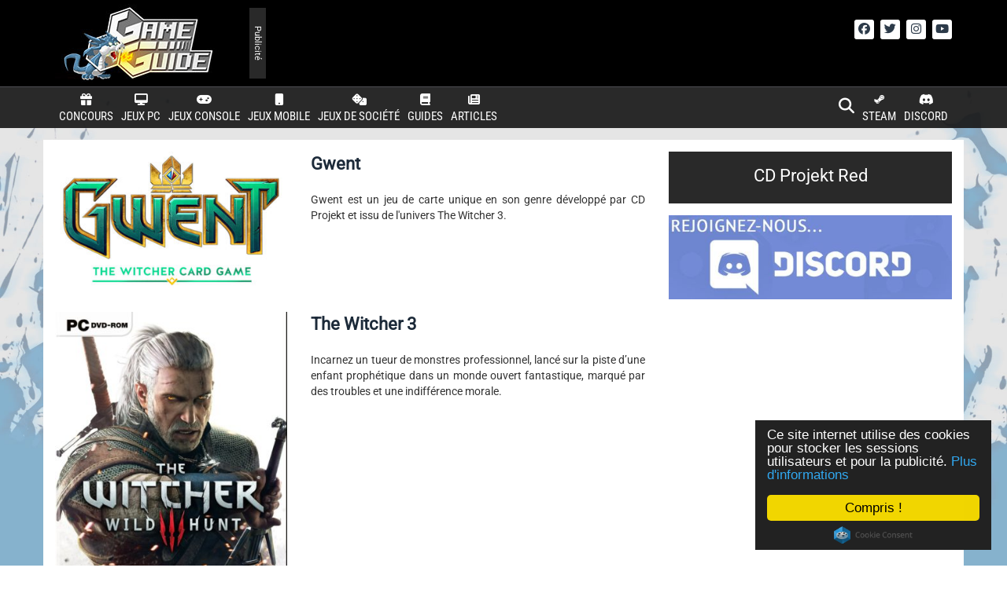

--- FILE ---
content_type: text/html; charset=UTF-8
request_url: https://game-guide.fr/studio/cd-projekt-red/
body_size: 41188
content:
<!DOCTYPE html>
<html lang="fr">
<head>
	<!-- Global site tag (gtag.js) - Google Analytics -->	
	<script async src="https://www.googletagmanager.com/gtag/js?id=UA-17204450-18"></script>
	<script>
	  window.dataLayer = window.dataLayer || [];
	  function gtag(){dataLayer.push(arguments);}
	  gtag('js', new Date());
	   gtag('config', 'UA-17204450-18', { 'anonymize_ip': true });
	</script>

	<title>Game-Guide.fr</title>
<style id="wpr-usedcss">html{font-family:sans-serif;-ms-text-size-adjust:100%;-webkit-text-size-adjust:100%}body{margin:0}footer,main,menu,nav{display:block}canvas,progress,video{display:inline-block;vertical-align:baseline}[hidden],template{display:none}a{background-color:transparent}a:active,a:hover{outline:0}b,strong{font-weight:700}small{font-size:80%}img{border:0}svg:not(:root){overflow:hidden}code{font-family:monospace,monospace;font-size:1em}button,input,optgroup,select,textarea{color:inherit;font:inherit;margin:0}button{overflow:visible}button,select{text-transform:none}button,html input[type=button],input[type=submit]{-webkit-appearance:button;cursor:pointer}button[disabled],html input[disabled]{cursor:default}button::-moz-focus-inner,input::-moz-focus-inner{border:0;padding:0}input{line-height:normal}input[type=checkbox],input[type=radio]{-webkit-box-sizing:border-box;-moz-box-sizing:border-box;box-sizing:border-box;padding:0}input[type=number]::-webkit-inner-spin-button,input[type=number]::-webkit-outer-spin-button{height:auto}input[type=search]{-webkit-appearance:textfield;-webkit-box-sizing:content-box;-moz-box-sizing:content-box;box-sizing:content-box}input[type=search]::-webkit-search-cancel-button,input[type=search]::-webkit-search-decoration{-webkit-appearance:none}fieldset{border:1px solid silver;margin:0 2px;padding:.35em .625em .75em}legend{border:0;padding:0}textarea{overflow:auto}optgroup{font-weight:700}table{border-collapse:collapse;border-spacing:0}td,th{padding:0}@media print{*,:after,:before{background:0 0!important;color:#000!important;-webkit-box-shadow:none!important;box-shadow:none!important;text-shadow:none!important}a,a:visited{text-decoration:underline}a[href]:after{content:" (" attr(href) ")"}a[href^="#"]:after,a[href^="javascript:"]:after{content:""}img,tr{page-break-inside:avoid}img{max-width:100%!important}h3,p{orphans:3;widows:3}h3{page-break-after:avoid}.label{border:1px solid #000}.table{border-collapse:collapse!important}.table td,.table th{background-color:#fff!important}}*{-webkit-box-sizing:border-box;-moz-box-sizing:border-box;box-sizing:border-box}:after,:before{-webkit-box-sizing:border-box;-moz-box-sizing:border-box;box-sizing:border-box}html{font-size:10px;-webkit-tap-highlight-color:transparent}body{font-family:"Helvetica Neue",Helvetica,Arial,sans-serif;font-size:14px;line-height:1.42857143;color:#333;background-color:#fff}button,input,select,textarea{font-family:inherit;font-size:inherit;line-height:inherit}a{color:#337ab7;text-decoration:none}a:focus,a:hover{color:#23527c;text-decoration:underline}a:focus{outline:-webkit-focus-ring-color auto 5px;outline-offset:-2px}img{vertical-align:middle}.img-responsive{display:block;max-width:100%;height:auto}[role=button]{cursor:pointer}h3,h6{font-family:inherit;font-weight:500;line-height:1.1;color:inherit}h3 .small,h3 small,h6 .small,h6 small{font-weight:400;line-height:1;color:#777}h3{margin-top:20px;margin-bottom:10px}h3 .small,h3 small{font-size:65%}h6{margin-top:10px;margin-bottom:10px}h6 .small,h6 small{font-size:75%}h3{font-size:24px}h6{font-size:12px}p{margin:0 0 10px}.small,small{font-size:85%}.text-right{text-align:right}.text-center{text-align:center}.text-justify{text-align:justify}ul{margin-top:0;margin-bottom:10px}ul ul{margin-bottom:0}dl{margin-top:0;margin-bottom:20px}dd,dt{line-height:1.42857143}dt{font-weight:700}dd{margin-left:0}address{margin-bottom:20px;font-style:normal;line-height:1.42857143}code{font-family:Menlo,Monaco,Consolas,"Courier New",monospace}code{padding:2px 4px;font-size:90%;color:#c7254e;background-color:#f9f2f4;border-radius:4px}.container{margin-right:auto;margin-left:auto;padding-left:15px;padding-right:15px}@media (min-width:768px){.container{width:750px}}@media (min-width:992px){.container{width:970px}}@media (min-width:1200px){.container{width:1170px}}.row{margin-left:-15px;margin-right:-15px}.col-md-4,.col-md-5,.col-md-6,.col-md-7,.col-md-8,.col-sm-6,.col-xs-12,.col-xs-6{position:relative;min-height:1px;padding-left:15px;padding-right:15px}.col-xs-12,.col-xs-6{float:left}.col-xs-12{width:100%}.col-xs-6{width:50%}@media (min-width:768px){.col-sm-6{float:left}.col-sm-6{width:50%}}@media (min-width:992px){.col-md-4,.col-md-5,.col-md-6,.col-md-7,.col-md-8{float:left}.col-md-8{width:66.66666667%}.col-md-7{width:58.33333333%}.col-md-6{width:50%}.col-md-5{width:41.66666667%}.col-md-4{width:33.33333333%}#main-navigation{position:absolute;top:110px}}table{background-color:transparent}caption{padding-top:8px;padding-bottom:8px;color:#777;text-align:left}th{text-align:left}.table{width:100%;max-width:100%;margin-bottom:20px}.table>tbody>tr>td,.table>tbody>tr>th{padding:8px;line-height:1.42857143;vertical-align:top;border-top:1px solid #ddd}.table>tbody+tbody{border-top:2px solid #ddd}.table .table{background-color:#fff}table td[class*=col-],table th[class*=col-]{position:static;float:none;display:table-cell}.table>tbody>tr.active>td,.table>tbody>tr.active>th,.table>tbody>tr>td.active,.table>tbody>tr>th.active{background-color:#f5f5f5}.table>tbody>tr.success>td,.table>tbody>tr.success>th,.table>tbody>tr>td.success,.table>tbody>tr>th.success{background-color:#dff0d8}.table>tbody>tr.info>td,.table>tbody>tr.info>th,.table>tbody>tr>td.info,.table>tbody>tr>th.info{background-color:#d9edf7}fieldset{padding:0;margin:0;border:0;min-width:0}legend{display:block;width:100%;padding:0;margin-bottom:20px;font-size:21px;line-height:inherit;color:#333;border:0;border-bottom:1px solid #e5e5e5}label{display:inline-block;max-width:100%;margin-bottom:5px;font-weight:700}input[type=search]{-webkit-box-sizing:border-box;-moz-box-sizing:border-box;box-sizing:border-box}input[type=checkbox],input[type=radio]{margin:4px 0 0;line-height:normal}input[type=file]{display:block}input[type=range]{display:block;width:100%}select[multiple],select[size]{height:auto}input[type=checkbox]:focus,input[type=file]:focus,input[type=radio]:focus{outline:-webkit-focus-ring-color auto 5px;outline-offset:-2px}.form-control{display:block;width:100%;height:34px;padding:6px 12px;font-size:14px;line-height:1.42857143;color:#555;background-color:#fff;background-image:none;border:1px solid #ccc;border-radius:4px;-webkit-box-shadow:inset 0 1px 1px rgba(0,0,0,.075);box-shadow:inset 0 1px 1px rgba(0,0,0,.075);-webkit-transition:border-color .15s ease-in-out,-webkit-box-shadow .15s ease-in-out;-o-transition:border-color .15s ease-in-out,box-shadow .15s ease-in-out;transition:border-color ease-in-out .15s,box-shadow ease-in-out .15s}.form-control:focus{border-color:#66afe9;outline:0;-webkit-box-shadow:inset 0 1px 1px rgba(0,0,0,.075),0 0 8px rgba(102,175,233,.6);box-shadow:inset 0 1px 1px rgba(0,0,0,.075),0 0 8px rgba(102,175,233,.6)}.form-control::-moz-placeholder{color:#999;opacity:1}.form-control:-ms-input-placeholder{color:#999}.form-control::-webkit-input-placeholder{color:#999}.form-control::-ms-expand{border:0;background-color:transparent}.form-control[disabled],.form-control[readonly],fieldset[disabled] .form-control{background-color:#eee;opacity:1}.form-control[disabled],fieldset[disabled] .form-control{cursor:not-allowed}textarea.form-control{height:auto}input[type=search]{-webkit-appearance:none}.checkbox,.radio{position:relative;display:block;margin-top:10px;margin-bottom:10px}.checkbox label,.radio label{min-height:20px;padding-left:20px;margin-bottom:0;font-weight:400;cursor:pointer}.checkbox input[type=checkbox],.radio input[type=radio]{position:absolute;margin-left:-20px}.checkbox+.checkbox,.radio+.radio{margin-top:-5px}fieldset[disabled] input[type=checkbox],fieldset[disabled] input[type=radio],input[type=checkbox].disabled,input[type=checkbox][disabled],input[type=radio].disabled,input[type=radio][disabled]{cursor:not-allowed}.checkbox.disabled label,.radio.disabled label,fieldset[disabled] .checkbox label,fieldset[disabled] .radio label{cursor:not-allowed}.btn{display:inline-block;margin-bottom:0;font-weight:400;text-align:center;vertical-align:middle;-ms-touch-action:manipulation;touch-action:manipulation;cursor:pointer;background-image:none;border:1px solid transparent;white-space:nowrap;padding:6px 12px;font-size:14px;line-height:1.42857143;border-radius:4px;-webkit-user-select:none;-moz-user-select:none;-ms-user-select:none;user-select:none}.btn.active.focus,.btn.active:focus,.btn.focus,.btn:active.focus,.btn:active:focus,.btn:focus{outline:-webkit-focus-ring-color auto 5px;outline-offset:-2px}.btn.focus,.btn:focus,.btn:hover{color:#333;text-decoration:none}.btn.active,.btn:active{outline:0;background-image:none;-webkit-box-shadow:inset 0 3px 5px rgba(0,0,0,.125);box-shadow:inset 0 3px 5px rgba(0,0,0,.125)}.btn.disabled,.btn[disabled],fieldset[disabled] .btn{cursor:not-allowed;opacity:.65;-webkit-box-shadow:none;box-shadow:none}a.btn.disabled,fieldset[disabled] a.btn{pointer-events:none}.btn-primary{color:#fff;background-color:#337ab7;border-color:#2e6da4}.btn-primary.focus,.btn-primary:focus{color:#fff;background-color:#286090;border-color:#122b40}.btn-primary:hover{color:#fff;background-color:#286090;border-color:#204d74}.btn-primary.active,.btn-primary:active{color:#fff;background-color:#286090;border-color:#204d74}.btn-primary.active.focus,.btn-primary.active:focus,.btn-primary.active:hover,.btn-primary:active.focus,.btn-primary:active:focus,.btn-primary:active:hover{color:#fff;background-color:#204d74;border-color:#122b40}.btn-primary.active,.btn-primary:active{background-image:none}.btn-primary.disabled.focus,.btn-primary.disabled:focus,.btn-primary.disabled:hover,.btn-primary[disabled].focus,.btn-primary[disabled]:focus,.btn-primary[disabled]:hover,fieldset[disabled] .btn-primary.focus,fieldset[disabled] .btn-primary:focus,fieldset[disabled] .btn-primary:hover{background-color:#337ab7;border-color:#2e6da4}.btn-lg{padding:10px 16px;font-size:18px;line-height:1.3333333;border-radius:6px}.fade{opacity:0;-webkit-transition:opacity .15s linear;-o-transition:opacity .15s linear;transition:opacity .15s linear}.fade.in{opacity:1}.collapse{display:none}.collapse.in{display:block}tr.collapse.in{display:table-row}tbody.collapse.in{display:table-row-group}.collapsing{position:relative;height:0;overflow:hidden;-webkit-transition-property:height,visibility;-o-transition-property:height,visibility;transition-property:height,visibility;-webkit-transition-duration:.35s;-o-transition-duration:.35s;transition-duration:.35s;-webkit-transition-timing-function:ease;-o-transition-timing-function:ease;transition-timing-function:ease}.dropdown{position:relative}.dropdown-menu{position:absolute;top:100%;left:0;z-index:1000;display:none;float:left;min-width:160px;padding:5px 0;margin:2px 0 0;list-style:none;font-size:14px;text-align:left;background-color:#fff;border:1px solid #ccc;border:1px solid rgba(0,0,0,.15);border-radius:4px;-webkit-box-shadow:0 6px 12px rgba(0,0,0,.175);box-shadow:0 6px 12px rgba(0,0,0,.175);-webkit-background-clip:padding-box;background-clip:padding-box}.dropdown-menu.pull-right{right:0;left:auto}.dropdown-menu>li>a{display:block;padding:3px 20px;clear:both;font-weight:400;line-height:1.42857143;color:#333;white-space:nowrap}.dropdown-menu>li>a:focus,.dropdown-menu>li>a:hover{text-decoration:none;color:#262626;background-color:#f5f5f5}.dropdown-menu>.active>a,.dropdown-menu>.active>a:focus,.dropdown-menu>.active>a:hover{color:#fff;text-decoration:none;outline:0;background-color:#337ab7}.dropdown-menu>.disabled>a,.dropdown-menu>.disabled>a:focus,.dropdown-menu>.disabled>a:hover{color:#777}.dropdown-menu>.disabled>a:focus,.dropdown-menu>.disabled>a:hover{text-decoration:none;background-color:transparent;background-image:none;cursor:not-allowed}.open>.dropdown-menu{display:block}.open>a{outline:0}.dropdown-backdrop{position:fixed;left:0;right:0;bottom:0;top:0;z-index:990}.pull-right>.dropdown-menu{right:0;left:auto}.nav{margin-bottom:0;padding-left:0;list-style:none}.nav>li{position:relative;display:block}.nav>li>a{position:relative;display:block;padding:10px 15px}.nav>li>a:focus,.nav>li>a:hover{text-decoration:none;background-color:#eee}.nav>li.disabled>a{color:#777}.nav>li.disabled>a:focus,.nav>li.disabled>a:hover{color:#777;text-decoration:none;background-color:transparent;cursor:not-allowed}.nav .open>a,.nav .open>a:focus,.nav .open>a:hover{background-color:#eee;border-color:#337ab7}.nav>li>a>img{max-width:none}.navbar-nav{margin:7.5px -15px}.navbar-nav>li>a{padding-top:10px;padding-bottom:10px;line-height:20px}@media (max-width:767px){.navbar-nav .open .dropdown-menu{position:static;float:none;width:auto;margin-top:0;background-color:transparent;border:0;-webkit-box-shadow:none;box-shadow:none}.navbar-nav .open .dropdown-menu>li>a{padding:5px 15px 5px 25px}.navbar-nav .open .dropdown-menu>li>a{line-height:20px}.navbar-nav .open .dropdown-menu>li>a:focus,.navbar-nav .open .dropdown-menu>li>a:hover{background-image:none}}@media (min-width:768px){.navbar-nav{float:left;margin:0}.navbar-nav>li{float:left}.navbar-nav>li>a{padding-top:15px;padding-bottom:15px}}.navbar-nav>li>.dropdown-menu{margin-top:0;border-top-right-radius:0;border-top-left-radius:0}.label{display:inline;padding:.2em .6em .3em;font-size:75%;font-weight:700;line-height:1;color:#fff;text-align:center;white-space:nowrap;vertical-align:baseline;border-radius:.25em}a.label:focus,a.label:hover{color:#fff;text-decoration:none;cursor:pointer}.label:empty{display:none}.btn .label{position:relative;top:-1px}.alert{padding:15px;margin-bottom:20px;border:1px solid transparent;border-radius:4px}.alert>p,.alert>ul{margin-bottom:0}.alert>p+p{margin-top:5px}.progress{overflow:hidden;height:20px;margin-bottom:20px;background-color:#f5f5f5;border-radius:4px;-webkit-box-shadow:inset 0 1px 2px rgba(0,0,0,.1);box-shadow:inset 0 1px 2px rgba(0,0,0,.1)}.panel{margin-bottom:20px;background-color:#fff;border:1px solid transparent;border-radius:4px;-webkit-box-shadow:0 1px 1px rgba(0,0,0,.05);box-shadow:0 1px 1px rgba(0,0,0,.05)}.panel-heading{padding:10px 15px;border-bottom:1px solid transparent;border-top-right-radius:3px;border-top-left-radius:3px}.panel-title{margin-top:0;margin-bottom:0;font-size:16px;color:inherit}.panel-title>.small,.panel-title>.small>a,.panel-title>a,.panel-title>small,.panel-title>small>a{color:inherit}.panel>.table{margin-bottom:0}.panel>.table caption{padding-left:15px;padding-right:15px}.panel>.table:first-child{border-top-right-radius:3px;border-top-left-radius:3px}.panel>.table:first-child>tbody:first-child>tr:first-child{border-top-left-radius:3px;border-top-right-radius:3px}.panel>.table:first-child>tbody:first-child>tr:first-child td:first-child,.panel>.table:first-child>tbody:first-child>tr:first-child th:first-child{border-top-left-radius:3px}.panel>.table:first-child>tbody:first-child>tr:first-child td:last-child,.panel>.table:first-child>tbody:first-child>tr:first-child th:last-child{border-top-right-radius:3px}.panel>.table:last-child{border-bottom-right-radius:3px;border-bottom-left-radius:3px}.panel>.table:last-child>tbody:last-child>tr:last-child{border-bottom-left-radius:3px;border-bottom-right-radius:3px}.panel>.table:last-child>tbody:last-child>tr:last-child td:first-child,.panel>.table:last-child>tbody:last-child>tr:last-child th:first-child{border-bottom-left-radius:3px}.panel>.table:last-child>tbody:last-child>tr:last-child td:last-child,.panel>.table:last-child>tbody:last-child>tr:last-child th:last-child{border-bottom-right-radius:3px}.panel>.table>tbody:first-child>tr:first-child td,.panel>.table>tbody:first-child>tr:first-child th{border-top:0}.close{float:right;font-size:21px;font-weight:700;line-height:1;color:#000;text-shadow:0 1px 0 #fff;opacity:.2}.close:focus,.close:hover{color:#000;text-decoration:none;cursor:pointer;opacity:.5}button.close{padding:0;cursor:pointer;background:0 0;border:0;-webkit-appearance:none}.modal-open{overflow:hidden}.modal-dialog{position:relative;width:auto;margin:10px}.modal-content{position:relative;background-color:#fff;border:1px solid #999;border:1px solid rgba(0,0,0,.2);border-radius:6px;-webkit-box-shadow:0 3px 9px rgba(0,0,0,.5);box-shadow:0 3px 9px rgba(0,0,0,.5);-webkit-background-clip:padding-box;background-clip:padding-box;outline:0}.modal-backdrop{position:fixed;top:0;right:0;bottom:0;left:0;z-index:1040;background-color:#000}.modal-backdrop.fade{opacity:0}.modal-backdrop.in{opacity:.5}.modal-scrollbar-measure{position:absolute;top:-9999px;width:50px;height:50px;overflow:scroll}@media (min-width:768px){.modal-dialog{width:600px;margin:30px auto}.modal-content{-webkit-box-shadow:0 5px 15px rgba(0,0,0,.5);box-shadow:0 5px 15px rgba(0,0,0,.5)}}.tooltip{position:absolute;z-index:1070;display:block;font-family:"Helvetica Neue",Helvetica,Arial,sans-serif;font-style:normal;font-weight:400;letter-spacing:normal;line-break:auto;line-height:1.42857143;text-align:left;text-align:start;text-decoration:none;text-shadow:none;text-transform:none;white-space:normal;word-break:normal;word-spacing:normal;word-wrap:normal;font-size:12px;opacity:0}.tooltip.in{opacity:.9}.tooltip.top{margin-top:-3px;padding:5px 0}.tooltip.right{margin-left:3px;padding:0 5px}.tooltip.bottom{margin-top:3px;padding:5px 0}.tooltip.left{margin-left:-3px;padding:0 5px}.tooltip-inner{max-width:200px;padding:3px 8px;color:#fff;text-align:center;background-color:#000;border-radius:4px}.tooltip-arrow{position:absolute;width:0;height:0;border-color:transparent;border-style:solid}.tooltip.top .tooltip-arrow{bottom:0;left:50%;margin-left:-5px;border-width:5px 5px 0;border-top-color:#000}.tooltip.right .tooltip-arrow{top:50%;left:0;margin-top:-5px;border-width:5px 5px 5px 0;border-right-color:#000}.tooltip.left .tooltip-arrow{top:50%;right:0;margin-top:-5px;border-width:5px 0 5px 5px;border-left-color:#000}.tooltip.bottom .tooltip-arrow{top:0;left:50%;margin-left:-5px;border-width:0 5px 5px;border-bottom-color:#000}.popover{position:absolute;top:0;left:0;z-index:1060;display:none;max-width:276px;padding:1px;font-family:"Helvetica Neue",Helvetica,Arial,sans-serif;font-style:normal;font-weight:400;letter-spacing:normal;line-break:auto;line-height:1.42857143;text-align:left;text-align:start;text-decoration:none;text-shadow:none;text-transform:none;white-space:normal;word-break:normal;word-spacing:normal;word-wrap:normal;font-size:14px;background-color:#fff;-webkit-background-clip:padding-box;background-clip:padding-box;border:1px solid #ccc;border:1px solid rgba(0,0,0,.2);border-radius:6px;-webkit-box-shadow:0 5px 10px rgba(0,0,0,.2);box-shadow:0 5px 10px rgba(0,0,0,.2)}.popover.top{margin-top:-10px}.popover.right{margin-left:10px}.popover.bottom{margin-top:10px}.popover.left{margin-left:-10px}.popover-title{margin:0;padding:8px 14px;font-size:14px;background-color:#f7f7f7;border-bottom:1px solid #ebebeb;border-radius:5px 5px 0 0}.popover-content{padding:9px 14px}.popover>.arrow,.popover>.arrow:after{position:absolute;display:block;width:0;height:0;border-color:transparent;border-style:solid}.popover>.arrow{border-width:11px}.popover>.arrow:after{border-width:10px;content:""}.popover.top>.arrow{left:50%;margin-left:-11px;border-bottom-width:0;border-top-color:#999;border-top-color:rgba(0,0,0,.25);bottom:-11px}.popover.top>.arrow:after{content:" ";bottom:1px;margin-left:-10px;border-bottom-width:0;border-top-color:#fff}.popover.right>.arrow{top:50%;left:-11px;margin-top:-11px;border-left-width:0;border-right-color:#999;border-right-color:rgba(0,0,0,.25)}.popover.right>.arrow:after{content:" ";left:1px;bottom:-10px;border-left-width:0;border-right-color:#fff}.popover.bottom>.arrow{left:50%;margin-left:-11px;border-top-width:0;border-bottom-color:#999;border-bottom-color:rgba(0,0,0,.25);top:-11px}.popover.bottom>.arrow:after{content:" ";top:1px;margin-left:-10px;border-top-width:0;border-bottom-color:#fff}.popover.left>.arrow{top:50%;right:-11px;margin-top:-11px;border-right-width:0;border-left-color:#999;border-left-color:rgba(0,0,0,.25)}.popover.left>.arrow:after{content:" ";right:1px;border-right-width:0;border-left-color:#fff;bottom:-10px}.carousel{position:relative}.carousel-indicators{position:absolute;bottom:10px;left:50%;z-index:15;width:60%;margin-left:-30%;padding-left:0;list-style:none;text-align:center}.carousel-indicators li{display:inline-block;width:10px;height:10px;margin:1px;text-indent:-999px;border:1px solid #fff;border-radius:10px;cursor:pointer;background-color:rgba(0,0,0,0)}.carousel-indicators .active{margin:0;width:12px;height:12px;background-color:#fff}@media screen and (min-width:768px){.carousel-indicators{bottom:20px}}.clearfix:after,.clearfix:before,.container:after,.container:before,.nav:after,.nav:before,.row:after,.row:before{content:" ";display:table}.clearfix:after,.container:after,.nav:after,.row:after{clear:both}.center-block{display:block;margin-left:auto;margin-right:auto}.pull-right{float:right!important}.pull-left{float:left!important}.hide{display:none!important}.show{display:block!important}.hidden{display:none!important}.affix{position:fixed}@-ms-viewport{width:device-width}@media (max-width:767px){.hidden-xs{display:none!important}}@media (min-width:768px) and (max-width:991px){.hidden-sm{display:none!important}}@media (min-width:992px) and (max-width:1199px){.hidden-md{display:none!important}}@media (min-width:1200px){.hidden-lg{display:none!important}}@media print{.hidden-print{display:none!important}}.btn-primary{text-shadow:0 -1px 0 rgba(0,0,0,.2);-webkit-box-shadow:inset 0 1px 0 rgba(255,255,255,.15),0 1px 1px rgba(0,0,0,.075);box-shadow:inset 0 1px 0 rgba(255,255,255,.15),0 1px 1px rgba(0,0,0,.075)}.btn-primary.active,.btn-primary:active{-webkit-box-shadow:inset 0 3px 5px rgba(0,0,0,.125);box-shadow:inset 0 3px 5px rgba(0,0,0,.125)}.btn-primary.disabled,.btn-primary[disabled],fieldset[disabled] .btn-primary{-webkit-box-shadow:none;box-shadow:none}.btn.active,.btn:active{background-image:none}.btn-primary{background-image:-webkit-linear-gradient(top,#337ab7 0,#265a88 100%);background-image:-o-linear-gradient(top,#337ab7 0,#265a88 100%);background-image:-webkit-gradient(linear,left top,left bottom,color-stop(0,#337ab7),to(#265a88));background-image:linear-gradient(to bottom,#337ab7 0,#265a88 100%);background-repeat:repeat-x;border-color:#245580}.btn-primary:focus,.btn-primary:hover{background-color:#265a88;background-position:0 -15px}.btn-primary.active,.btn-primary:active{background-color:#265a88;border-color:#245580}.btn-primary.disabled,.btn-primary.disabled.active,.btn-primary.disabled.focus,.btn-primary.disabled:active,.btn-primary.disabled:focus,.btn-primary.disabled:hover,.btn-primary[disabled],.btn-primary[disabled].active,.btn-primary[disabled].focus,.btn-primary[disabled]:active,.btn-primary[disabled]:focus,.btn-primary[disabled]:hover,fieldset[disabled] .btn-primary,fieldset[disabled] .btn-primary.active,fieldset[disabled] .btn-primary.focus,fieldset[disabled] .btn-primary:active,fieldset[disabled] .btn-primary:focus,fieldset[disabled] .btn-primary:hover{background-color:#265a88;background-image:none}.dropdown-menu>li>a:focus,.dropdown-menu>li>a:hover{background-image:-webkit-linear-gradient(top,#f5f5f5 0,#e8e8e8 100%);background-image:-o-linear-gradient(top,#f5f5f5 0,#e8e8e8 100%);background-image:-webkit-gradient(linear,left top,left bottom,color-stop(0,#f5f5f5),to(#e8e8e8));background-image:linear-gradient(to bottom,#f5f5f5 0,#e8e8e8 100%);background-repeat:repeat-x;background-color:#e8e8e8}.dropdown-menu>.active>a,.dropdown-menu>.active>a:focus,.dropdown-menu>.active>a:hover{background-image:-webkit-linear-gradient(top,#337ab7 0,#2e6da4 100%);background-image:-o-linear-gradient(top,#337ab7 0,#2e6da4 100%);background-image:-webkit-gradient(linear,left top,left bottom,color-stop(0,#337ab7),to(#2e6da4));background-image:linear-gradient(to bottom,#337ab7 0,#2e6da4 100%);background-repeat:repeat-x;background-color:#2e6da4}.navbar-nav>li>a{text-shadow:0 1px 0 rgba(255,255,255,.25)}.alert{text-shadow:0 1px 0 rgba(255,255,255,.2);-webkit-box-shadow:inset 0 1px 0 rgba(255,255,255,.25),0 1px 2px rgba(0,0,0,.05);box-shadow:inset 0 1px 0 rgba(255,255,255,.25),0 1px 2px rgba(0,0,0,.05)}.progress{background-image:-webkit-linear-gradient(top,#ebebeb 0,#f5f5f5 100%);background-image:-o-linear-gradient(top,#ebebeb 0,#f5f5f5 100%);background-image:-webkit-gradient(linear,left top,left bottom,color-stop(0,#ebebeb),to(#f5f5f5));background-image:linear-gradient(to bottom,#ebebeb 0,#f5f5f5 100%);background-repeat:repeat-x}.panel{-webkit-box-shadow:0 1px 2px rgba(0,0,0,.05);box-shadow:0 1px 2px rgba(0,0,0,.05)}.fa{font-family:var(--fa-style-family,"Font Awesome 6 Free");font-weight:var(--fa-style,900)}.fa,.fab,.fas{-moz-osx-font-smoothing:grayscale;-webkit-font-smoothing:antialiased;display:var(--fa-display,inline-block);font-style:normal;font-variant:normal;line-height:1;text-rendering:auto}.fas{font-family:'Font Awesome 6 Free'}.fab{font-family:'Font Awesome 6 Brands'}.fa-gamepad::before{content:"\f11b"}.fa-gift::before{content:"\f06b"}.fa-envelope::before{content:"\f0e0"}.fa-mobile::before{content:"\f3ce"}.fa-home::before{content:"\f015"}.fa-search::before{content:"\f002"}.fa-arrow-up::before{content:"\f062"}.fa-desktop::before{content:"\f390"}.fa-book::before{content:"\f02d"}.fa-dice::before{content:"\f522"}.fa-times-circle::before{content:"\f057"}:root{--fa-style-family-brands:'Font Awesome 6 Brands';--fa-font-brands:normal 400 1em/1 'Font Awesome 6 Brands'}@font-face{font-family:'Font Awesome 6 Brands';font-style:normal;font-weight:400;font-display:swap;src:url("https://game-guide.fr/wp-content/themes/game-guide-v3/include/fontawesome-free-6.6.0-web/webfonts/fa-brands-400.woff2") format("woff2"),url("https://game-guide.fr/wp-content/themes/game-guide-v3/include/fontawesome-free-6.6.0-web/webfonts/fa-brands-400.ttf") format("truetype")}.fab{font-weight:400}.fa-discord:before{content:"\f392"}.fa-facebook-f:before{content:"\f39e"}.fa-steam-symbol:before{content:"\f3f6"}:root{--fa-style-family-classic:'Font Awesome 6 Free';--fa-font-solid:normal 900 1em/1 'Font Awesome 6 Free'}@font-face{font-family:'Font Awesome 6 Free';font-style:normal;font-weight:900;font-display:swap;src:url("https://game-guide.fr/wp-content/themes/game-guide-v3/include/fontawesome-free-6.6.0-web/webfonts/fa-solid-900.woff2") format("woff2"),url("https://game-guide.fr/wp-content/themes/game-guide-v3/include/fontawesome-free-6.6.0-web/webfonts/fa-solid-900.ttf") format("truetype")}.fas{font-weight:900}html.swipebox-html.swipebox-touch{overflow:hidden!important}#swipebox-overlay img{border:none!important}#swipebox-overlay{width:100%;height:100%;position:fixed;top:0;left:0;z-index:99999!important;overflow:hidden;-webkit-user-select:none;-moz-user-select:none;-ms-user-select:none;user-select:none}#swipebox-container{position:relative;width:100%;height:100%}#swipebox-slider{-webkit-transition:-webkit-transform .4s;transition:transform .4s ease;height:100%;left:0;top:0;width:100%;white-space:nowrap;position:absolute;display:none;cursor:pointer}#swipebox-slider .slide{height:100%;width:100%;line-height:1px;text-align:center;display:inline-block}#swipebox-slider .slide:before{content:"";display:inline-block;height:50%;width:1px;margin-right:-1px}#swipebox-slider .slide .swipebox-inline-container,#swipebox-slider .slide img{display:inline-block;max-height:100%;max-width:100%;margin:0;padding:0;width:auto;height:auto;vertical-align:middle}#swipebox-slider .slide-loading{background:var(--wpr-bg-5f652e0d-7925-49f7-b8c6-ea06c0db3643) center center no-repeat}#swipebox-bottom-bar,#swipebox-top-bar{-webkit-transition:.5s;transition:.5s;position:absolute;left:0;z-index:999;height:50px;width:100%}#swipebox-bottom-bar{bottom:-50px}#swipebox-bottom-bar.visible-bars{-webkit-transform:translate3d(0,-50px,0);transform:translate3d(0,-50px,0)}#swipebox-top-bar{top:-50px}#swipebox-top-bar.visible-bars{-webkit-transform:translate3d(0,50px,0);transform:translate3d(0,50px,0)}#swipebox-title{display:block;width:100%;text-align:center}#swipebox-close,#swipebox-next,#swipebox-prev{background-image:var(--wpr-bg-ad0ccc6f-8085-44e1-ae0d-1f471240cfc4);background-repeat:no-repeat;border:none!important;text-decoration:none!important;cursor:pointer;width:50px;height:50px;top:0}#swipebox-arrows{display:block;margin:0 auto;width:100%;height:50px}#swipebox-prev{background-position:-32px 13px;float:left}#swipebox-next{background-position:-78px 13px;float:right}#swipebox-close{top:0;right:0;position:absolute;z-index:9999;background-position:15px 12px}.swipebox-no-close-button #swipebox-close{display:none}#swipebox-next.disabled,#swipebox-prev.disabled{opacity:.3}.swipebox-no-touch #swipebox-overlay.rightSpring #swipebox-slider{-webkit-animation:.3s rightSpring;animation:.3s rightSpring}.swipebox-no-touch #swipebox-overlay.leftSpring #swipebox-slider{-webkit-animation:.3s leftSpring;animation:.3s leftSpring}.swipebox-touch #swipebox-container:after,.swipebox-touch #swipebox-container:before{-webkit-backface-visibility:hidden;backface-visibility:hidden;-webkit-transition:.3s;transition:all .3s ease;content:' ';position:absolute;z-index:999;top:0;height:100%;width:20px;opacity:0}.swipebox-touch #swipebox-container:before{left:0;-webkit-box-shadow:inset 10px 0 10px -8px #656565;box-shadow:inset 10px 0 10px -8px #656565}.swipebox-touch #swipebox-container:after{right:0;-webkit-box-shadow:inset -10px 0 10px -8px #656565;box-shadow:inset -10px 0 10px -8px #656565}.swipebox-touch #swipebox-overlay.leftSpringTouch #swipebox-container:before,.swipebox-touch #swipebox-overlay.rightSpringTouch #swipebox-container:after{opacity:1}@-webkit-keyframes rightSpring{0%{left:0}50%{left:-30px}100%{left:0}}@keyframes rightSpring{0%{left:0}50%{left:-30px}100%{left:0}}@-webkit-keyframes leftSpring{0%{left:0}50%{left:30px}100%{left:0}}@keyframes leftSpring{0%{left:0}50%{left:30px}100%{left:0}}@media screen and (min-width:800px){#swipebox-close{right:10px}#swipebox-arrows{width:92%;max-width:800px}}#swipebox-overlay{background:#0d0d0d}#swipebox-bottom-bar,#swipebox-top-bar{text-shadow:1px 1px 1px #000;background:#000;opacity:.95}#swipebox-top-bar{color:#fff!important;font-size:15px;line-height:43px;font-family:Helvetica,Arial,sans-serif}.sidr{display:block;position:fixed;top:0;height:100%;z-index:999999;width:260px;overflow-x:hidden;overflow-y:auto;font-family:"lucida grande",tahoma,verdana,arial,sans-serif;font-size:15px;background:#333;color:#fff;box-shadow:0 0 5px 5px #222 inset}.sidr .sidr-inner{padding:0 0 15px}.sidr .sidr-inner>p{margin-left:15px;margin-right:15px}.sidr.right{left:auto;right:-260px}.sidr.left{left:-260px;right:auto}.sidr h3,.sidr h6{background-image:url('[data-uri]');background-size:100%;background-image:-webkit-gradient(linear,50% 0,50% 100%,color-stop(0,#4d4d4d),color-stop(100%,#1a1a1a));background-image:-moz-linear-gradient(#4d4d4d,#1a1a1a);background-image:-webkit-linear-gradient(#4d4d4d,#1a1a1a);background-image:linear-gradient(#4d4d4d,#1a1a1a);font-size:11px;font-weight:400;padding:0 15px;margin:0 0 5px;color:#fff;line-height:24px;box-shadow:0 5px 5px 3px rgba(0,0,0,.2)}.sidr p{font-size:13px;margin:0 0 12px}.sidr p a{color:rgba(255,255,255,.9)}.sidr>p{margin-left:15px;margin-right:15px}.sidr ul{display:block;margin:0 0 15px;padding:0;border-top:1px solid #1a1a1a;border-bottom:1px solid #4d4d4d}.sidr ul li{display:block;margin:0;line-height:48px;border-top:1px solid #4d4d4d;border-bottom:1px solid #1a1a1a}.sidr ul li.active,.sidr ul li:hover{border-top:0;line-height:49px}.sidr ul li.active>a,.sidr ul li.active>span,.sidr ul li:hover>a,.sidr ul li:hover>span{box-shadow:0 0 15px 3px #222 inset}.sidr ul li a,.sidr ul li span{padding:0 15px;display:block;text-decoration:none;color:#fff}.sidr ul li ul{border-bottom:0;margin:0}.sidr ul li ul li{line-height:40px;font-size:13px}.sidr ul li ul li:last-child{border-bottom:0}.sidr ul li ul li.active,.sidr ul li ul li:hover{border-top:0;line-height:41px}.sidr ul li ul li.active>a,.sidr ul li ul li.active>span,.sidr ul li ul li:hover>a,.sidr ul li ul li:hover>span{box-shadow:0 0 15px 3px #222 inset}.sidr ul li ul li a,.sidr ul li ul li span{color:rgba(255,255,255,.8);padding-left:30px}.sidr form{margin:0 15px}.sidr label{font-size:13px}.sidr input[type=email],.sidr input[type=number],.sidr input[type=password],.sidr input[type=search],.sidr input[type=tel],.sidr input[type=text],.sidr input[type=url],.sidr select,.sidr textarea{width:100%;font-size:13px;padding:5px;-moz-box-sizing:border-box;-webkit-box-sizing:border-box;box-sizing:border-box;margin:0 0 10px;border-radius:2px;border:0;background:rgba(0,0,0,.1);color:rgba(255,255,255,.6);display:block;clear:both}.sidr input[type=checkbox]{width:auto;display:inline;clear:none}.sidr input[type=button],.sidr input[type=submit]{color:#333;background:#fff}.sidr input[type=button]:hover,.sidr input[type=submit]:hover{background:rgba(255,255,255,.9)}.select2-container{box-sizing:border-box;display:inline-block;margin:0;position:relative;vertical-align:middle}.select2-container .select2-selection--single{box-sizing:border-box;cursor:pointer;display:block;height:28px;user-select:none;-webkit-user-select:none}.select2-container .select2-selection--single .select2-selection__rendered{display:block;padding-left:8px;padding-right:20px;overflow:hidden;text-overflow:ellipsis;white-space:nowrap}.select2-container .select2-selection--single .select2-selection__clear{position:relative}.select2-container[dir=rtl] .select2-selection--single .select2-selection__rendered{padding-right:8px;padding-left:20px}.select2-container .select2-selection--multiple{box-sizing:border-box;cursor:pointer;display:block;min-height:32px;user-select:none;-webkit-user-select:none}.select2-container .select2-selection--multiple .select2-selection__rendered{display:inline-block;overflow:hidden;padding-left:8px;text-overflow:ellipsis;white-space:nowrap}.select2-container .select2-search--inline{float:left}.select2-container .select2-search--inline .select2-search__field{box-sizing:border-box;border:none;font-size:100%;margin-top:5px;padding:0}.select2-container .select2-search--inline .select2-search__field::-webkit-search-cancel-button{-webkit-appearance:none}.select2-dropdown{background-color:#fff;border:1px solid #aaa;border-radius:4px;box-sizing:border-box;display:block;position:absolute;left:-100000px;width:100%;z-index:1051}.select2-results{display:block}.select2-results__options{list-style:none;margin:0;padding:0}.select2-results__option{padding:6px;user-select:none;-webkit-user-select:none}.select2-results__option[aria-selected]{cursor:pointer}.select2-container--open .select2-dropdown{left:0}.select2-container--open .select2-dropdown--above{border-bottom:none;border-bottom-left-radius:0;border-bottom-right-radius:0}.select2-container--open .select2-dropdown--below{border-top:none;border-top-left-radius:0;border-top-right-radius:0}.select2-search--dropdown{display:block;padding:4px}.select2-search--dropdown .select2-search__field{padding:4px;width:100%;box-sizing:border-box}.select2-search--dropdown .select2-search__field::-webkit-search-cancel-button{-webkit-appearance:none}.select2-search--dropdown.select2-search--hide{display:none}.select2-close-mask{border:0;margin:0;padding:0;display:block;position:fixed;left:0;top:0;min-height:100%;min-width:100%;height:auto;width:auto;opacity:0;z-index:99;background-color:#fff}.select2-hidden-accessible{border:0!important;clip:rect(0 0 0 0)!important;-webkit-clip-path:inset(50%)!important;clip-path:inset(50%)!important;height:1px!important;overflow:hidden!important;padding:0!important;position:absolute!important;width:1px!important;white-space:nowrap!important}.select2-container--default .select2-selection--single{background-color:#fff;border:1px solid #aaa;border-radius:4px}.select2-container--default .select2-selection--single .select2-selection__rendered{color:#444;line-height:28px}.select2-container--default .select2-selection--single .select2-selection__clear{cursor:pointer;float:right;font-weight:700}.select2-container--default .select2-selection--single .select2-selection__placeholder{color:#999}.select2-container--default .select2-selection--single .select2-selection__arrow{height:26px;position:absolute;top:1px;right:1px;width:20px}.select2-container--default .select2-selection--single .select2-selection__arrow b{border-color:#888 transparent transparent;border-style:solid;border-width:5px 4px 0;height:0;left:50%;margin-left:-4px;margin-top:-2px;position:absolute;top:50%;width:0}.select2-container--default[dir=rtl] .select2-selection--single .select2-selection__clear{float:left}.select2-container--default[dir=rtl] .select2-selection--single .select2-selection__arrow{left:1px;right:auto}.select2-container--default.select2-container--disabled .select2-selection--single{background-color:#eee;cursor:default}.select2-container--default.select2-container--disabled .select2-selection--single .select2-selection__clear{display:none}.select2-container--default.select2-container--open .select2-selection--single .select2-selection__arrow b{border-color:transparent transparent #888;border-width:0 4px 5px}.select2-container--default .select2-selection--multiple{background-color:#fff;border:1px solid #aaa;border-radius:4px;cursor:text}.select2-container--default .select2-selection--multiple .select2-selection__rendered{box-sizing:border-box;list-style:none;margin:0;padding:0 5px;width:100%}.select2-container--default .select2-selection--multiple .select2-selection__rendered li{list-style:none}.select2-container--default .select2-selection--multiple .select2-selection__clear{cursor:pointer;float:right;font-weight:700;margin-top:5px;margin-right:10px;padding:1px}.select2-container--default .select2-selection--multiple .select2-selection__choice{background-color:#e4e4e4;border:1px solid #aaa;border-radius:4px;cursor:default;float:left;margin-right:5px;margin-top:5px;padding:0 5px}.select2-container--default .select2-selection--multiple .select2-selection__choice__remove{color:#999;cursor:pointer;display:inline-block;font-weight:700;margin-right:2px}.select2-container--default .select2-selection--multiple .select2-selection__choice__remove:hover{color:#333}.select2-container--default[dir=rtl] .select2-selection--multiple .select2-search--inline,.select2-container--default[dir=rtl] .select2-selection--multiple .select2-selection__choice{float:right}.select2-container--default[dir=rtl] .select2-selection--multiple .select2-selection__choice{margin-left:5px;margin-right:auto}.select2-container--default[dir=rtl] .select2-selection--multiple .select2-selection__choice__remove{margin-left:2px;margin-right:auto}.select2-container--default.select2-container--focus .select2-selection--multiple{border:1px solid #000;outline:0}.select2-container--default.select2-container--disabled .select2-selection--multiple{background-color:#eee;cursor:default}.select2-container--default.select2-container--disabled .select2-selection__choice__remove{display:none}.select2-container--default.select2-container--open.select2-container--above .select2-selection--multiple,.select2-container--default.select2-container--open.select2-container--above .select2-selection--single{border-top-left-radius:0;border-top-right-radius:0}.select2-container--default.select2-container--open.select2-container--below .select2-selection--multiple,.select2-container--default.select2-container--open.select2-container--below .select2-selection--single{border-bottom-left-radius:0;border-bottom-right-radius:0}.select2-container--default .select2-search--dropdown .select2-search__field{border:1px solid #aaa}.select2-container--default .select2-search--inline .select2-search__field{background:0 0;border:none;outline:0;box-shadow:none;-webkit-appearance:textfield}.select2-container--default .select2-results>.select2-results__options{max-height:200px;overflow-y:auto}.select2-container--default .select2-results__option[role=group]{padding:0}.select2-container--default .select2-results__option[aria-disabled=true]{color:#999}.select2-container--default .select2-results__option[aria-selected=true]{background-color:#ddd}.select2-container--default .select2-results__option .select2-results__option{padding-left:1em}.select2-container--default .select2-results__option .select2-results__option .select2-results__group{padding-left:0}.select2-container--default .select2-results__option .select2-results__option .select2-results__option{margin-left:-1em;padding-left:2em}.select2-container--default .select2-results__option .select2-results__option .select2-results__option .select2-results__option{margin-left:-2em;padding-left:3em}.select2-container--default .select2-results__option .select2-results__option .select2-results__option .select2-results__option .select2-results__option{margin-left:-3em;padding-left:4em}.select2-container--default .select2-results__option .select2-results__option .select2-results__option .select2-results__option .select2-results__option .select2-results__option{margin-left:-4em;padding-left:5em}.select2-container--default .select2-results__option .select2-results__option .select2-results__option .select2-results__option .select2-results__option .select2-results__option .select2-results__option{margin-left:-5em;padding-left:6em}.select2-container--default .select2-results__option--highlighted[aria-selected]{background-color:#5897fb;color:#fff}.select2-container--default .select2-results__group{cursor:default;display:block;padding:6px}.select2-container--classic .select2-selection--single{background-color:#f7f7f7;border:1px solid #aaa;border-radius:4px;outline:0;background-image:-webkit-linear-gradient(top,#fff 50%,#eee 100%);background-image:-o-linear-gradient(top,#fff 50%,#eee 100%);background-image:linear-gradient(to bottom,#fff 50%,#eee 100%);background-repeat:repeat-x}.select2-container--classic .select2-selection--single:focus{border:1px solid #5897fb}.select2-container--classic .select2-selection--single .select2-selection__rendered{color:#444;line-height:28px}.select2-container--classic .select2-selection--single .select2-selection__clear{cursor:pointer;float:right;font-weight:700;margin-right:10px}.select2-container--classic .select2-selection--single .select2-selection__placeholder{color:#999}.select2-container--classic .select2-selection--single .select2-selection__arrow{background-color:#ddd;border:none;border-left:1px solid #aaa;border-top-right-radius:4px;border-bottom-right-radius:4px;height:26px;position:absolute;top:1px;right:1px;width:20px;background-image:-webkit-linear-gradient(top,#eee 50%,#ccc 100%);background-image:-o-linear-gradient(top,#eee 50%,#ccc 100%);background-image:linear-gradient(to bottom,#eee 50%,#ccc 100%);background-repeat:repeat-x}.select2-container--classic .select2-selection--single .select2-selection__arrow b{border-color:#888 transparent transparent;border-style:solid;border-width:5px 4px 0;height:0;left:50%;margin-left:-4px;margin-top:-2px;position:absolute;top:50%;width:0}.select2-container--classic[dir=rtl] .select2-selection--single .select2-selection__clear{float:left}.select2-container--classic[dir=rtl] .select2-selection--single .select2-selection__arrow{border:none;border-right:1px solid #aaa;border-radius:0;border-top-left-radius:4px;border-bottom-left-radius:4px;left:1px;right:auto}.select2-container--classic.select2-container--open .select2-selection--single{border:1px solid #5897fb}.select2-container--classic.select2-container--open .select2-selection--single .select2-selection__arrow{background:0 0;border:none}.select2-container--classic.select2-container--open .select2-selection--single .select2-selection__arrow b{border-color:transparent transparent #888;border-width:0 4px 5px}.select2-container--classic.select2-container--open.select2-container--above .select2-selection--single{border-top:none;border-top-left-radius:0;border-top-right-radius:0;background-image:-webkit-linear-gradient(top,#fff 0,#eee 50%);background-image:-o-linear-gradient(top,#fff 0,#eee 50%);background-image:linear-gradient(to bottom,#fff 0,#eee 50%);background-repeat:repeat-x}.select2-container--classic.select2-container--open.select2-container--below .select2-selection--single{border-bottom:none;border-bottom-left-radius:0;border-bottom-right-radius:0;background-image:-webkit-linear-gradient(top,#eee 50%,#fff 100%);background-image:-o-linear-gradient(top,#eee 50%,#fff 100%);background-image:linear-gradient(to bottom,#eee 50%,#fff 100%);background-repeat:repeat-x}.select2-container--classic .select2-selection--multiple{background-color:#fff;border:1px solid #aaa;border-radius:4px;cursor:text;outline:0}.select2-container--classic .select2-selection--multiple:focus{border:1px solid #5897fb}.select2-container--classic .select2-selection--multiple .select2-selection__rendered{list-style:none;margin:0;padding:0 5px}.select2-container--classic .select2-selection--multiple .select2-selection__clear{display:none}.select2-container--classic .select2-selection--multiple .select2-selection__choice{background-color:#e4e4e4;border:1px solid #aaa;border-radius:4px;cursor:default;float:left;margin-right:5px;margin-top:5px;padding:0 5px}.select2-container--classic .select2-selection--multiple .select2-selection__choice__remove{color:#888;cursor:pointer;display:inline-block;font-weight:700;margin-right:2px}.select2-container--classic .select2-selection--multiple .select2-selection__choice__remove:hover{color:#555}.select2-container--classic[dir=rtl] .select2-selection--multiple .select2-selection__choice{float:right;margin-left:5px;margin-right:auto}.select2-container--classic[dir=rtl] .select2-selection--multiple .select2-selection__choice__remove{margin-left:2px;margin-right:auto}.select2-container--classic.select2-container--open .select2-selection--multiple{border:1px solid #5897fb}.select2-container--classic.select2-container--open.select2-container--above .select2-selection--multiple{border-top:none;border-top-left-radius:0;border-top-right-radius:0}.select2-container--classic.select2-container--open.select2-container--below .select2-selection--multiple{border-bottom:none;border-bottom-left-radius:0;border-bottom-right-radius:0}.select2-container--classic .select2-search--dropdown .select2-search__field{border:1px solid #aaa;outline:0}.select2-container--classic .select2-search--inline .select2-search__field{outline:0;box-shadow:none}.select2-container--classic .select2-dropdown{background-color:#fff;border:1px solid transparent}.select2-container--classic .select2-dropdown--above{border-bottom:none}.select2-container--classic .select2-dropdown--below{border-top:none}.select2-container--classic .select2-results>.select2-results__options{max-height:200px;overflow-y:auto}.select2-container--classic .select2-results__option[role=group]{padding:0}.select2-container--classic .select2-results__option[aria-disabled=true]{color:grey}.select2-container--classic .select2-results__option--highlighted[aria-selected]{background-color:#3875d7;color:#fff}.select2-container--classic .select2-results__group{cursor:default;display:block;padding:6px}.select2-container--classic.select2-container--open .select2-dropdown{border-color:#5897fb}.form-control .select2-choice{border:0;border-radius:2px}.form-control .select2-choice .select2-arrow{border-radius:0 2px 2px 0}.form-control.select2-container{height:auto!important;padding:0}.form-control.select2-container.select2-dropdown-open{border-color:#5897fb;border-radius:3px 3px 0 0}.form-control .select2-container.select2-dropdown-open .select2-choices{border-radius:3px 3px 0 0}.form-control.select2-container .select2-choices{border:0!important;border-radius:3px}.control-group.warning .select2-container .select2-choice,.control-group.warning .select2-container .select2-choices,.control-group.warning .select2-container-active .select2-choice,.control-group.warning .select2-container-active .select2-choices,.control-group.warning .select2-container-multi.select2-container-active .select2-choices,.control-group.warning .select2-dropdown-open.select2-drop-above .select2-choice,.control-group.warning .select2-dropdown-open.select2-drop-above .select2-choices{border:1px solid #c09853!important}.control-group.warning .select2-container .select2-choice div{border-left:1px solid #c09853!important;background:#fcf8e3!important}.control-group.error .select2-container .select2-choice,.control-group.error .select2-container .select2-choices,.control-group.error .select2-container-active .select2-choice,.control-group.error .select2-container-active .select2-choices,.control-group.error .select2-container-multi.select2-container-active .select2-choices,.control-group.error .select2-dropdown-open.select2-drop-above .select2-choice,.control-group.error .select2-dropdown-open.select2-drop-above .select2-choices{border:1px solid #b94a48!important}.control-group.error .select2-container .select2-choice div{border-left:1px solid #b94a48!important;background:#f2dede!important}.control-group.info .select2-container .select2-choice,.control-group.info .select2-container .select2-choices,.control-group.info .select2-container-active .select2-choice,.control-group.info .select2-container-active .select2-choices,.control-group.info .select2-container-multi.select2-container-active .select2-choices,.control-group.info .select2-dropdown-open.select2-drop-above .select2-choice,.control-group.info .select2-dropdown-open.select2-drop-above .select2-choices{border:1px solid #3a87ad!important}.control-group.info .select2-container .select2-choice div{border-left:1px solid #3a87ad!important;background:#d9edf7!important}.control-group.success .select2-container .select2-choice,.control-group.success .select2-container .select2-choices,.control-group.success .select2-container-active .select2-choice,.control-group.success .select2-container-active .select2-choices,.control-group.success .select2-container-multi.select2-container-active .select2-choices,.control-group.success .select2-dropdown-open.select2-drop-above .select2-choice,.control-group.success .select2-dropdown-open.select2-drop-above .select2-choices{border:1px solid #468847!important}.control-group.success .select2-container .select2-choice div{border-left:1px solid #468847!important;background:#dff0d8!important}.bootstrap-switch{display:inline-block;direction:ltr;cursor:pointer;border-radius:4px;border:1px solid;border-color:#ccc;position:relative;text-align:left;overflow:hidden;line-height:8px;z-index:0;-webkit-user-select:none;-moz-user-select:none;-ms-user-select:none;user-select:none;vertical-align:middle;-webkit-transition:border-color .15s ease-in-out,box-shadow .15s ease-in-out;transition:border-color ease-in-out .15s,box-shadow ease-in-out .15s}.bootstrap-switch input[type=checkbox],.bootstrap-switch input[type=radio]{position:absolute!important;top:0;left:0;opacity:0;z-index:-1}.bootstrap-switch input[type=checkbox].form-control,.bootstrap-switch input[type=radio].form-control{height:auto}@font-face{font-display:swap;font-family:FontAwesome;src:url('https://cdnjs.cloudflare.com/ajax/libs/font-awesome/4.7.0/fonts/fontawesome-webfont.eot?v=4.7.0');src:url('https://cdnjs.cloudflare.com/ajax/libs/font-awesome/4.7.0/fonts/fontawesome-webfont.eot?#iefix&v=4.7.0') format('embedded-opentype'),url('https://cdnjs.cloudflare.com/ajax/libs/font-awesome/4.7.0/fonts/fontawesome-webfont.woff2?v=4.7.0') format('woff2'),url('https://cdnjs.cloudflare.com/ajax/libs/font-awesome/4.7.0/fonts/fontawesome-webfont.woff?v=4.7.0') format('woff'),url('https://cdnjs.cloudflare.com/ajax/libs/font-awesome/4.7.0/fonts/fontawesome-webfont.ttf?v=4.7.0') format('truetype'),url('https://cdnjs.cloudflare.com/ajax/libs/font-awesome/4.7.0/fonts/fontawesome-webfont.svg?v=4.7.0#fontawesomeregular') format('svg');font-weight:400;font-style:normal}.fa{display:inline-block;font:14px/1 FontAwesome;font-size:inherit;text-rendering:auto;-webkit-font-smoothing:antialiased;-moz-osx-font-smoothing:grayscale}.pull-right{float:right}.pull-left{float:left}.fa.pull-left{margin-right:.3em}.fa.pull-right{margin-left:.3em}.fa-search:before{content:"\f002"}.fa-home:before{content:"\f015"}.fa-book:before{content:"\f02d"}.fa-times-circle:before{content:"\f057"}.fa-arrow-up:before{content:"\f062"}.fa-gift:before{content:"\f06b"}.fa-twitter:before{content:"\f099"}.fa-facebook-f:before{content:"\f09a"}.fa-hand-o-up:before{content:"\f0a6"}.fa-envelope:before{content:"\f0e0"}.fa-desktop:before{content:"\f108"}.fa-mobile:before{content:"\f10b"}.fa-gamepad:before{content:"\f11b"}.fa-youtube:before{content:"\f167"}.fa-instagram:before{content:"\f16d"}.fa-newspaper-o:before{content:"\f1ea"}body{color:#333;background:url('https://game-guide.fr/wp-content/themes/game-guide-v3/images/background_gg.jpg') center 0 no-repeat #fff;background-attachment:fixed;font-family:Roboto;background-size:cover}a:hover{text-decoration:none}.btn,.form-control{border-radius:0}p{margin:0 0 15px}#wrapper{padding-left:250px;-webkit-transition:.5s;-moz-transition:.5s;-o-transition:.5s;transition:all .5s ease}#wrapper.toggled{padding-left:0}#page-content-wrapper{width:100%;position:relative;padding:0}#wrapper.toggled #page-content-wrapper{position:relative;margin-right:0}#main-brand{padding-top:5px;background:#000}#main-logo{margin-bottom:5px}#main-social a{color:#f5f5f5}#main-social a:hover{color:#fff;box-shadow:inset 0 -25px 0 0 #337ab7}#main-social ul{padding:0;width:140px;margin-top:15px}#main-social ul li{display:inline-block;margin:5px 0 0 5px}#main-social ul li a{width:25px;height:25px;line-height:25px;text-align:center;display:block;color:#2c3a49;font-size:15px;background:#fff;-webkit-border-radius:3px;-moz-border-radius:3px;border-radius:3px}#main-pub1{margin:5px 0 15px 5px;position:relative}.Ad-label{color:#fff;background:#292929;padding:3px 10px;font-size:10px;-webkit-transform:rotate(90deg);-webkit-transform-origin:left top;-moz-transform:rotate(90deg);-moz-transform-origin:left top;-ms-transform:rotate(90deg);-ms-transform-origin:left top;-o-transform:rotate(90deg);-o-transform-origin:left top;transform:rotate(90deg);transform-origin:left top;position:absolute;left:10px;top:0;white-space:nowrap;font-size:11px;display:inline-block;min-width:90px;text-align:center}@media (max-width:1199px){#main-pub1{display:none}}@media (min-width:1200px){#main-pub1{margin:5px 0 0 50px}}#main-navigation{background:rgba(25,25,26,.92);font-family:'Roboto Condensed',sans-serif;color:#f5f5f5;border-top:1px solid #4d4d52;width:100%;z-index:499}#main-navigation ul{list-style:none;margin:0;padding:0}#main-navigation.fixed{position:fixed;top:0}#main-navigation2{-webkit-transition:.5s;-moz-transition:.5s;-o-transition:.5s;transition:all .5s ease}#main-navigation2.toggled{padding-left:250px}#main-navigation-menu li{float:left;text-align:center}#main-navigation-menu li form>a,#main-navigation-menu li>a{color:#fff;display:block;padding:4px 5px;border-top:2px solid #29292a;font-size:15px;text-transform:uppercase;text-align:center}#main-navigation-menu li.icon a{padding-top:8px;font-size:20px}#main-navigation-menu li.icon a.active,#main-navigation-menu li.icon a:hover{color:#337ab7;cursor:pointer}#main-navigation li.logo{padding:0}#main-navigation-logo{float:left;overflow:hidden}#main-navigation-logo a{position:relative;display:none}#main-navigation #main-navigation-logo,#main-navigation.logo-slide.fixed #main-navigation-logo a{display:block}#main-navigation-mobile{margin:0;padding:0}#main-navigation-mobile li{list-style-type:none;padding:5px 10px;font-size:20px;display:inline;line-height:55px}#main-navigation-mobile li:first-child{padding-left:0}#main-navigation-mobile li.iconToTop{padding-right:0}#main-navigation-mobile li a{color:#fff}#main-navigation-mobile li a:hover{color:#337ab7}#main-navigation-search{padding:8px 5px}#game-menu-close{color:#fff;font-size:20px;margin-right:15px}#main-principal-insider{margin-top:20px;background-color:#fff}#main-content{padding-top:15px}@media only screen and (max-width :991px){#main-content .main-reorder{display:-webkit-box;display:-moz-box;display:-ms-flexbox;display:-webkit-flex;display:flex;-webkit-box-orient:vertical;-moz-box-orient:vertical;-webkit-flex-direction:column;-ms-flex-direction:column;flex-direction:column;-moz-box-align:start;-ms-flex-align:start;-webkit-align-items:flex-start;align-items:flex-start}#main-content .main-reorder #sidebar-top{-webkit-box-ordinal-group:1;-moz-box-ordinal-group:1;-ms-flex-order:1;-webkit-order:1;order:1}#main-content .main-reorder #content-col{-webkit-box-ordinal-group:2;-moz-box-ordinal-group:2;-ms-flex-order:2;-webkit-order:2;order:2}}footer{background:rgba(25,25,26,.92);color:#fff;padding:15px 0;position:relative;z-index:2}.copyright a,footer a{color:#fff}.copyright a:hover,footer a:hover{color:#949494}footer p{text-align:justify}footer ul{list-style-type:none;padding-left:0}footer li{padding-bottom:5px}.copyright{min-height:40px;background-color:#000;position:relative;z-index:2}.copyright p{color:#fff;padding:10px 0;margin-bottom:0}.footer-col h6{font-size:21px;font-weight:700;color:#fff;margin-bottom:22px}#home-featured{padding:0;position:relative}#home-featured{padding-left:0}.featured-layer{position:absolute;z-index:10;width:100%;height:100%;left:0;opacity:.4;background-image:-webkit-gradient(linear,left top,right bottom,from(#0b0c12),to(#102115));background-image:-webkit-linear-gradient(left top,#0b0c12,#102115);background-image:-moz-linear-gradient(left top,#0b0c12,#102115);background-image:-ms-linear-gradient(left top,#0b0c12,#102115);background-image:-o-linear-gradient(left top,#0b0c12,#102115);background-image:linear-gradient(to bottom right,#0b0c12,#102115)}.featured-colorb,.featured-colorh{position:absolute;z-index:11;width:101%;height:100%;opacity:0;background-color:#337ab7}.featured-layer{height:100%}.featured-colorh{height:20%}.featured-colorb{height:35%;bottom:0}.featured-link{position:absolute;z-index:13;width:100%;height:100%;display:block;top:0;left:0;background-image:url('[data-uri]');-moz-box-shadow:inset 0 0 30px 0 rgba(0,0,0,.6);-webkit-box-shadow:inset 0 0 30px 0 #000;box-shadow:inset 0 0 30px 0 rgba(0,0,0,.6)}.sidebar-info{background-color:#292929;color:#fff;padding:15px 15px 0;margin-bottom:15px}.sidebar-info .title{font-size:22px}.sidebar-info a{color:#fff}.sidebar-info a:hover{color:#337ab7}.sidebar-info .fa{width:25px;margin-bottom:10px}#post-archive-search,#sidebar-search{color:#292929}#post-archive-search li,#post-archive-search span,#sidebar-search li,#sidebar-search span{border-radius:0!important}#post-archive-search .select2-container,#sidebar-search .select2-container{margin-bottom:15px}span.select2{width:100%!important}.widget{margin-bottom:15px}.widget-pub{margin-bottom:10px}.widget-pub{min-height:250px}.widget-breve{background:var(--wpr-bg-86f2b0c9-be91-47f4-8752-02d9f571ffa3);color:#292929;padding:30px 15px 10px;margin-bottom:15px}.widget-breve ul{list-style:none;margin:0;padding:0}.widget-breve li{width:99%;margin-bottom:10px;text-align:justify;padding-right:1%}.widget-breve li a{width:100%;display:block;text-decoration:none;color:#1c2a39}.widget-breve li a.source{display:inline}.widget-breve li a:hover{color:#1c2a39}.widget-nav{float:right;color:#292929;margin-top:-25px}.widget-nav a{color:#292929;font-size:20px}.main-listing .row{margin-bottom:15px}.listing-title a{font-size:22px;color:#1c2a39}.listing-title a:hover{color:#337ab7}.listing-excerpt{font-size:14px}@media (min-width:992px){#main-principal{margin-top:68px}.listing-excerpt{padding-top:20px}}.listing-image{display:block}.listing-cat{position:absolute;top:0;padding:10px}.listing-cat a{color:#fff}@media (max-width:767px){.text-xs-center{text-align:center}.listing-cat{width:95%;padding:5px;text-align:center}}#post-content{margin-top:0;text-align:justify}#post-content .last{margin-right:0!important;clear:right}#post-content a.btn{width:100%!important}.bar-search .select2{margin-top:-2px}.bar-search .select2-container .select2-selection--multiple{min-height:34px}.actu a:hover,.actu.current a{border-top-color:#3338b7!important}.guide a:hover,.guide.current a{border-top-color:#7033b7!important}.concours a:hover,.concours.current a{border-top-color:#b7337a!important}.apercu a:hover,.apercu.current a{border-top-color:#b73338!important}.communaute a:hover{border-top-color:#337ab7!important}a.actu.active,a.actu:hover{color:#3338b7!important}a.guide.active,a.guide:hover{color:#7033b7!important}a.concours.active,a.concours:hover{color:#b7337a!important}a.apercu.active,a.apercu:hover{color:#b73338!important}@font-face{font-display:swap;font-family:Roboto;font-style:normal;font-weight:400;font-stretch:100%;src:url(https://game-guide.fr/wp-content/cache/fonts/1/google-fonts/fonts/s/roboto/v50/KFOMCnqEu92Fr1ME7kSn66aGLdTylUAMQXC89YmC2DPNWubEbVmUiAo.woff2) format('woff2');unicode-range:U+0000-00FF,U+0131,U+0152-0153,U+02BB-02BC,U+02C6,U+02DA,U+02DC,U+0304,U+0308,U+0329,U+2000-206F,U+20AC,U+2122,U+2191,U+2193,U+2212,U+2215,U+FEFF,U+FFFD}@font-face{font-display:swap;font-family:'Roboto Condensed';font-style:normal;font-weight:300;src:url(https://game-guide.fr/wp-content/cache/fonts/1/google-fonts/fonts/s/robotocondensed/v31/ieVl2ZhZI2eCN5jzbjEETS9weq8-19K7DQ.woff2) format('woff2');unicode-range:U+0000-00FF,U+0131,U+0152-0153,U+02BB-02BC,U+02C6,U+02DA,U+02DC,U+0304,U+0308,U+0329,U+2000-206F,U+20AC,U+2122,U+2191,U+2193,U+2212,U+2215,U+FEFF,U+FFFD}@font-face{font-display:swap;font-family:'Roboto Condensed';font-style:normal;font-weight:400;src:url(https://game-guide.fr/wp-content/cache/fonts/1/google-fonts/fonts/s/robotocondensed/v31/ieVl2ZhZI2eCN5jzbjEETS9weq8-19K7DQ.woff2) format('woff2');unicode-range:U+0000-00FF,U+0131,U+0152-0153,U+02BB-02BC,U+02C6,U+02DA,U+02DC,U+0304,U+0308,U+0329,U+2000-206F,U+20AC,U+2122,U+2191,U+2193,U+2212,U+2215,U+FEFF,U+FFFD}@font-face{font-display:swap;font-family:'Roboto Condensed';font-style:normal;font-weight:700;src:url(https://game-guide.fr/wp-content/cache/fonts/1/google-fonts/fonts/s/robotocondensed/v31/ieVl2ZhZI2eCN5jzbjEETS9weq8-19K7DQ.woff2) format('woff2');unicode-range:U+0000-00FF,U+0131,U+0152-0153,U+02BB-02BC,U+02C6,U+02DA,U+02DC,U+0304,U+0308,U+0329,U+2000-206F,U+20AC,U+2122,U+2191,U+2193,U+2212,U+2215,U+FEFF,U+FFFD}.q0,.q0 a,.q0.fa:before,.wowhead-tooltip .q0 a{color:#9d9d9d!important;--color:#9d9d9d}option.q0:checked{background:#9d9d9d!important;color:#282828!important}.q2,.q2 a,.q2.fa:before,.wowhead-tooltip .q2 a{color:#1eff00!important;--color:#1eff00}option.q2:checked{background:#1eff00!important;color:#282828!important}.q6,.q6 a,.q6.fa:before,.wowhead-tooltip .q6 a{color:#e5cc80!important;--color:#e5cc80}option.q6:checked{background:#e5cc80!important;color:#282828!important}.q13,.q13 a,.q13.fa:before,.wowhead-tooltip .q13 a{color:#ffff98!important;--color:#ffff98}option.q13:checked{background:#ffff98!important;color:#282828!important}.iconlarge .q0,.iconlarge .q0 a,.iconlarge .q0.fa:before,.iconlarge .wowhead-tooltip .q0 a,.iconmedium .q0,.iconmedium .q0 a,.iconmedium .q0.fa:before,.iconmedium .wowhead-tooltip .q0 a,.iconsmall .q0,.iconsmall .q0 a,.iconsmall .q0.fa:before,.iconsmall .wowhead-tooltip .q0 a,.wowhead-tooltip .q0,.wowhead-tooltip .q0 a,.wowhead-tooltip .q0.fa:before,.wowhead-tooltip .wowhead-tooltip .q0 a{color:#9d9d9d!important;--color:#9d9d9d}.iconlarge option.q0:checked,.iconmedium option.q0:checked,.iconsmall option.q0:checked,.wowhead-tooltip option.q0:checked{background:#9d9d9d!important;color:#282828!important}.iconlarge .q2,.iconlarge .q2 a,.iconlarge .q2.fa:before,.iconlarge .wowhead-tooltip .q2 a,.iconmedium .q2,.iconmedium .q2 a,.iconmedium .q2.fa:before,.iconmedium .wowhead-tooltip .q2 a,.iconsmall .q2,.iconsmall .q2 a,.iconsmall .q2.fa:before,.iconsmall .wowhead-tooltip .q2 a,.wowhead-tooltip .q2,.wowhead-tooltip .q2 a,.wowhead-tooltip .q2.fa:before,.wowhead-tooltip .wowhead-tooltip .q2 a{color:#1eff00!important;--color:#1eff00}.iconlarge option.q2:checked,.iconmedium option.q2:checked,.iconsmall option.q2:checked,.wowhead-tooltip option.q2:checked{background:#1eff00!important;color:#282828!important}.iconlarge .q6,.iconlarge .q6 a,.iconlarge .q6.fa:before,.iconlarge .wowhead-tooltip .q6 a,.iconmedium .q6,.iconmedium .q6 a,.iconmedium .q6.fa:before,.iconmedium .wowhead-tooltip .q6 a,.iconsmall .q6,.iconsmall .q6 a,.iconsmall .q6.fa:before,.iconsmall .wowhead-tooltip .q6 a,.wowhead-tooltip .q6,.wowhead-tooltip .q6 a,.wowhead-tooltip .q6.fa:before,.wowhead-tooltip .wowhead-tooltip .q6 a{color:#e5cc80!important;--color:#e5cc80}.iconlarge option.q6:checked,.iconmedium option.q6:checked,.iconsmall option.q6:checked,.wowhead-tooltip option.q6:checked{background:#e5cc80!important;color:#282828!important}.iconlarge .q13,.iconlarge .q13 a,.iconlarge .q13.fa:before,.iconlarge .wowhead-tooltip .q13 a,.iconmedium .q13,.iconmedium .q13 a,.iconmedium .q13.fa:before,.iconmedium .wowhead-tooltip .q13 a,.iconsmall .q13,.iconsmall .q13 a,.iconsmall .q13.fa:before,.iconsmall .wowhead-tooltip .q13 a,.wowhead-tooltip .q13,.wowhead-tooltip .q13 a,.wowhead-tooltip .q13.fa:before,.wowhead-tooltip .wowhead-tooltip .q13 a{color:#ffff98!important;--color:#ffff98}.iconlarge option.q13:checked,.iconmedium option.q13:checked,.iconsmall option.q13:checked,.wowhead-tooltip option.q13:checked{background:#ffff98!important;color:#282828!important}.c2,.c2 a{color:#f48cba!important}option.c2:checked{background:#f48cba!important;color:#282828!important}.c3,.c3 a{color:#aad372!important}option.c3:checked{background:#aad372!important;color:#282828!important}.c4,.c4 a{color:#fff468!important}option.c4:checked{background:#fff468!important;color:#282828!important}.c5,.c5 a{color:#fff!important}option.c5:checked{background:#fff!important;color:#282828!important}.wowhead-tooltip .c2,.wowhead-tooltip .c2 a{color:#f48cba!important}.wowhead-tooltip option.c2:checked{background:#f48cba!important;color:#282828!important}.wowhead-tooltip .c3,.wowhead-tooltip .c3 a{color:#aad372!important}.wowhead-tooltip option.c3:checked{background:#aad372!important;color:#282828!important}.wowhead-tooltip .c4,.wowhead-tooltip .c4 a{color:#fff468!important}.wowhead-tooltip option.c4:checked{background:#fff468!important;color:#282828!important}.wowhead-tooltip .c5,.wowhead-tooltip .c5 a{color:#fff!important}.wowhead-tooltip option.c5:checked{background:#fff!important;color:#282828!important}.stat-corruption,.stat-corruption a{color:#956dd1!important}.iconblizzard,.iconlarge,.iconmedium,.iconsmall{font-family:"Open Sans",Arial,"Helvetica Neue",Helvetica,sans-serif;pointer-events:none;position:relative;z-index:0}.iconblizzard a,.iconlarge a,.iconmedium a,.iconsmall a{pointer-events:auto}span.iconblizzard,span.iconlarge,span.iconmedium,span.iconsmall{display:inline-block;vertical-align:middle}.iconblizzard a:hover,.iconlarge a:hover,.iconmedium a:hover,.iconsmall a:hover{background-position:0 0}.iconblizzard ins,.iconlarge ins,.iconmedium ins,.iconsmall ins{background-repeat:no-repeat;background-size:contain;display:block;position:absolute;z-index:5}.iconblizzard del,.iconlarge del,.iconmedium del,.iconsmall del{background-repeat:no-repeat;display:block;left:0;position:absolute;top:0;z-index:10}.iconblizzard a,.iconlarge a,.iconmedium a,.iconsmall a{display:block;left:3px;position:absolute;top:3px;z-index:20}.iconblizzard .wh-icon-text,.iconlarge .wh-icon-text,.iconmedium .wh-icon-text,.iconsmall .wh-icon-text{bottom:0;color:#fff;cursor:default;font-weight:700;line-height:normal;position:absolute;right:0;text-shadow:1px 1px 0 #000,0 1px 0 #000,-1px 1px 0 #000,-1px 0 0 #000,-2px 0 #000,-1px 0 #000,0 0 #000,1px 0 0 #000;z-index:15}.iconsmall{height:26px;width:26px}.iconsmall ins{height:18px;width:18px;left:4px;top:4px;border-radius:2px}.iconsmall del{height:26px;width:26px;background-image:var(--wpr-bg-b4dd7f03-305d-4600-bd01-2ac918786e52)}.iconsmall a{height:20px;width:20px;background:var(--wpr-bg-ef3f91af-8b31-42ed-973d-995a260ca8f6) 20px 0 no-repeat;border-radius:3px!important}.iconsmall .wh-icon-text{font-size:11px;margin:2px 5px 2px 4px}.iconmedium{height:44px;width:44px}.iconmedium ins{height:36px;width:36px;left:4px;top:4px;border-radius:4px}.iconmedium del{height:44px;width:44px;background-image:var(--wpr-bg-7569e3e4-cb7e-438c-aa9a-eeb43d8cf1a8)}.iconmedium a{height:38px;width:38px;background:var(--wpr-bg-f7b79a99-60c4-48cf-aab1-2881de2d3f72) 38px 0 no-repeat;border-radius:4px!important}.iconmedium .wh-icon-text{font-size:13px;margin:4px 6px}.iconlarge{height:68px;width:68px}.iconlarge ins{height:56px;width:56px;left:6px;top:6px;border-radius:4px}.iconlarge del{height:68px;width:68px;background-image:var(--wpr-bg-c9a7758a-cc5f-405e-85a4-2a4216a06c57)}.iconlarge a{height:62px;width:62px;background:var(--wpr-bg-d57fa586-7b10-4aef-8cf6-844890993813) 62px 0 no-repeat;border-radius:8px!important}.iconlarge .wh-icon-text{font-size:18px;margin:4px 6px}.iconblizzard{height:76px;width:76px}.iconblizzard ins{height:64px;width:64px;left:6px;top:6px;background-position:center center;background-size:cover;border-radius:5px}.iconblizzard del{height:76px;width:76px;background-image:var(--wpr-bg-7e1d3efd-3a46-4843-8bf2-65ec6ad41c8d)}.iconblizzard a{height:70px;width:70px;background:var(--wpr-bg-3721f0ef-657a-4a99-ae37-59e1b0f641a5) 70px 0 no-repeat;background-size:100% auto;border-radius:8px!important}.iconblizzard .wh-icon-text{font-size:18px;margin:4px 6px}.iconmedium-gold-selected del{background-image:var(--wpr-bg-fe107c2a-1f18-423a-a78c-80a8a55b7638)}.iconmedium-gold-selected a{background:0 0!important;cursor:default}.icontiny{background:left center no-repeat}.icontinyl{padding-left:18px!important;background:left center no-repeat}.icontiny:not([data-game=di]) img:not([src*="/tiny/quest_start"]):not([src*="/tiny/quest_end"]):not([src*="/tiny/quest-start"]):not([src*="/tiny/quest-end"]),.icontinyl:not([data-game=di]) img:not([src*="/tiny/quest_start"]):not([src*="/tiny/quest_end"]):not([src*="/tiny/quest-start"]):not([src*="/tiny/quest-end"]),img.icontiny:not([data-game=di]):not([src*="/tiny/quest_start"]):not([src*="/tiny/quest_end"]):not([src*="/tiny/quest-start"]):not([src*="/tiny/quest-end"]),img.icontinyl:not([data-game=di]):not([src*="/tiny/quest_start"]):not([src*="/tiny/quest_end"]):not([src*="/tiny/quest-start"]):not([src*="/tiny/quest-end"]){border-radius:2px!important;box-shadow:0 0 2px 1px rgba(0,0,0,.35),0 0 0 1px rgba(0,0,0,.5);overflow:hidden}img.icontiny,img.icontinyl{vertical-align:middle}a:hover .icontiny img,a:hover .icontinyl img,a:hover img.icontiny,a:hover img.icontinyl{filter:brightness(1.35)}a.icontiny:hover img,a.icontinyl:hover img{filter:brightness(1.35)}a.icontiny:not([data-game=d4]) span span,a.icontinyl:not([data-game=d4]) span span{text-decoration:underline}span.icontiny,span.icontinyl{background:left center no-repeat;padding-left:18px!important}.socket-blue,.socket-cogwheel,.socket-domination,.socket-hydraulic,.socket-meta,.socket-primordial,.socket-prismatic,.socket-red,.socket-relic-arcane,.socket-relic-blood,.socket-relic-fel,.socket-relic-fire,.socket-relic-frost,.socket-relic-holy,.socket-relic-iron,.socket-relic-life,.socket-relic-shadow,.socket-relic-storm,.socket-relic-water,.socket-tinker,.socket-yellow{padding-left:19px;background-position:left center;background-repeat:no-repeat}.socket-meta{background-image:var(--wpr-bg-56a7e2fa-bb89-4a42-9845-cd5c38ed9fdd)}.socket-red{background-image:var(--wpr-bg-c4310154-7984-44cb-b2d1-fbe74adcb7a4)}.socket-yellow{background-image:var(--wpr-bg-d90996e3-d8a0-457e-b7c7-07fcdf485a48)}.socket-blue{background-image:var(--wpr-bg-7d8dd0b1-b2fb-4710-b4ff-a1881c566deb)}.socket-prismatic{background-image:var(--wpr-bg-25d4c45e-de62-432a-8c79-556f6750a7ce)}.socket-cogwheel{background-image:var(--wpr-bg-5ad824ee-0ffc-42fd-a804-66f3d01d94bb)}.socket-domination{background-image:var(--wpr-bg-408bb592-89ba-47a5-8593-e77c486a7382)}.socket-hydraulic{background-image:var(--wpr-bg-71f1bf75-f640-4e44-bcad-d68a4b1f8d8e)}.socket-primordial{background-image:var(--wpr-bg-d37c7963-1307-4dad-ba6b-4605a99ec18a)}.socket-tinker{background-image:var(--wpr-bg-973976a5-ee16-4b1c-8143-021a555da3ec)}.socket-relic-blood{background-image:var(--wpr-bg-8056d80c-06bb-4d90-8e7f-7e8d0b231ff7)}.socket-relic-arcane{background-image:var(--wpr-bg-ca707b0a-2f48-4ece-a5cb-b612c6fa2f16)}.socket-relic-fel{background-image:var(--wpr-bg-8fc9a4a5-a768-4ab3-aea0-c2ffa439d9ab)}.socket-relic-iron{background-image:var(--wpr-bg-9c1a71b7-a755-449d-985f-808bcb38c87a)}.socket-relic-shadow{background-image:var(--wpr-bg-eb8cce0a-2e21-48d0-ba8d-7e3dd985d0f3)}.socket-relic-frost{background-image:var(--wpr-bg-ae79a929-667e-4bc6-a46a-6503950a55fe)}.socket-relic-fire{background-image:var(--wpr-bg-fee82a39-315e-4d11-94a4-4eb658f48c6e)}.socket-relic-water{background-image:var(--wpr-bg-bb9be2aa-28ae-49af-b4c6-c9b0e5eb374c)}.socket-relic-life{background-image:var(--wpr-bg-e2bae2bb-36be-427f-b2c0-9e685470f5c2)}.socket-relic-storm{background-image:var(--wpr-bg-d78e0607-6206-4e7a-aac2-040535fd7fbc)}.socket-relic-holy{background-image:var(--wpr-bg-eeb92a73-3fb9-4055-a323-f5a53862b1bc)}.wowhead-tooltip-screen-close,.wowhead-touch-tooltip-closer{background:url("data:image/svg+xml;utf8,<svg xmlns='http://www.w3.org/2000/svg' height='100%' width='100%'><line x1='30%' y1='30%' x2='70%' y2='70%' style='stroke:rgb(255, 255, 255);stroke-width:7.5%' /><line x1='70%' y1='30%' x2='30%' y2='70%' style='stroke:rgb(255, 255, 255);stroke-width:7.5%' /></svg>") center no-repeat #933;border-radius:999px!important;height:39px;line-height:0;position:absolute;right:7.02px;top:7.02px;width:39px;z-index:100;right:7px;top:4px}.wowhead-tooltip-screen{background:rgba(0,0,0,.65);box-shadow:inset 0 0 200px #000;inset:0;position:fixed;z-index:2147483647}.wowhead-tooltip-screen-inner-wrapper{bottom:60px;left:0;overflow-y:auto;position:absolute;right:0;top:0;z-index:2}.wowhead-tooltip-screen-inner{align-content:center;align-items:center;box-sizing:border-box;display:flex;flex-direction:column;flex-wrap:nowrap;justify-content:center;min-height:100%;padding:45px 5px 0}.wowhead-tooltip-screen-inner .wowhead-tooltip{display:none;margin:0 auto;max-width:320px;position:static!important;width:auto!important}.wowhead-tooltip-screen-inner .wowhead-tooltip[data-visible=yes]{display:block}.wowhead-tooltip-screen-inner .wowhead-tooltip>table>tbody>tr>td>table{white-space:normal!important}.wowhead-tooltip-screen-inner .wowhead-tooltip .screenshot{background-position:center;display:block;height:250px;margin:5px 2px;position:static;width:auto}.wowhead-tooltip-screen-inner-box{position:relative}.wowhead-tooltip-screen-inner-box .wowhead-tooltip .wowhead-touch-tooltip-closer{display:none}.wowhead-tooltip-screen-inner-box .wowhead-tooltip .whtt-tooltip-icon{left:-44px;top:-1px}.wowhead-tooltip-screen-caption{bottom:5px;font-size:21px;font-weight:600;left:5px;position:absolute;right:5px;z-index:1}.wowhead-tooltip-screen-caption a{background:#303030;border-radius:4px;color:#fff;display:block;height:50px;line-height:50px;overflow:hidden;text-align:center;text-overflow:ellipsis}.wowhead-tooltip-screen-caption a:first-child{float:left;width:calc(50% - 2.5px)}.wowhead-tooltip-screen-caption a:last-child{margin:0 0 0 auto;width:calc(50% - 2.5px)}.wowhead-tooltip-screen-caption a:first-child:last-child{box-shadow:0 0 100px #000;float:none;margin:0;width:auto}.wowhead-tooltip-screen-caption a .fa{margin-right:5px}@media screen and (max-width:320px){.wowhead-tooltip-screen-inner-wrapper{bottom:0}.wowhead-tooltip-screen-caption{bottom:auto;left:auto;right:53px;top:4px;z-index:3}.wowhead-tooltip-screen-caption a:first-child:last-child{background:#393;border-radius:99px;height:0!important;line-height:39px;overflow:hidden;padding:39px 39px 0 0;width:0!important}.wowhead-tooltip-screen-caption a .fa{display:block;left:0;margin-right:0;position:absolute;right:0;top:0}}.wowhead-touch-tooltip-closer{height:26px;right:0;top:-14px;width:26px}.wowhead-touch-tooltip-closer:after,.wowhead-touch-tooltip-closer:before{height:2px;left:7px;top:12px;width:12px}@media screen and (max-width:407px){.wowhead-tooltip-screen-inner-box .wowhead-tooltip .whtt-tooltip-icon{left:-1px;top:-44px}}.wowhead-tooltip{box-sizing:border-box;max-width:100%;overflow:visible!important;visibility:hidden;z-index:2147483647}.wowhead-tooltip a{text-decoration:none}.wowhead-tooltip a:hover{text-decoration:underline}.wowhead-tooltip table{border-spacing:0;border-collapse:collapse;margin:0;width:auto}.wowhead-tooltip td{max-width:500px}.wowhead-tooltip td td{overflow:hidden;text-overflow:ellipsis}@media screen and (max-width:599px){.wowhead-tooltip table,.wowhead-tooltip td,.wowhead-tooltip th{white-space:normal!important}}.wowhead-tooltip table,.wowhead-tooltip tbody,.wowhead-tooltip td,.wowhead-tooltip th{border:0!important}.wowhead-tooltip td table td table{width:99.5%}.wowhead-tooltip td,.wowhead-tooltip th{background:var(--wpr-bg-61b1c2b2-cb88-4577-9c5d-fab89d5553a3);color:#fff;font-family:Verdana,"Open Sans",Arial,"Helvetica Neue",Helvetica,sans-serif;font-size:12px;line-height:17px}.wowhead-tooltip th{padding:3px;vertical-align:top}.wowhead-tooltip td{padding:8px 4px 1px 9px;text-align:left;vertical-align:top}.wowhead-tooltip b{color:inherit!important;font-size:14px;line-height:19px;font-weight:400}.wowhead-tooltip b>a{color:inherit;font:inherit}.wowhead-tooltip td td,.wowhead-tooltip td th{background:0 0}.wowhead-tooltip td th{padding:0 0 0 4em;text-align:right;font-weight:400}.wowhead-tooltip td td{padding:0;text-align:left}.wowhead-tooltip .whtt-tooltip-icon{height:44px;left:-44px;margin:0!important;padding:0;position:absolute;top:-1px;width:44px}.wowhead-tooltip table.shrink b{font-size:12px;line-height:15px}.wowhead-tooltip table.shrink td,.wowhead-tooltip table.shrink th{font-size:10px;line-height:14px}.wowhead-tooltip ins{border-bottom:1px dotted;color:#5df644;text-decoration:none}.wowhead-tooltip del{border-bottom:1px dotted;color:#ff8040;text-decoration:none}.wowhead-tooltip .iconblizzard del,.wowhead-tooltip .iconblizzard ins,.wowhead-tooltip .iconlarge del,.wowhead-tooltip .iconlarge ins,.wowhead-tooltip .iconmedium del,.wowhead-tooltip .iconmedium ins,.wowhead-tooltip .iconsmall del,.wowhead-tooltip .iconsmall ins{border:0}.wowhead-tooltip .whtt-scroll{overflow:auto!important;position:relative!important}.wowhead-tooltip .whtt-scroll:after{background:linear-gradient(0deg,rgba(0,0,0,.5) 0,rgba(0,0,0,0) 100%);bottom:0;display:none;height:20px;left:0;position:absolute;width:100%}.wowhead-tooltip .screenshot{background:top left no-repeat;background-size:contain;display:inline-block;height:100%;min-height:250px;pointer-events:none;position:absolute;right:-300px;top:0;width:300px}@media screen and (max-width:499px){#main .wowhead-tooltip b{white-space:normal}}@media screen and (max-width:339px){#main .wowhead-tooltip{max-width:100%}}.wowhead-tooltip-powered{background:var(--wpr-bg-9a5b2ccf-d7f7-4f03-8a8c-b4c39535aff1) left bottom no-repeat;display:none;font-size:8px;left:calc(100% + 3px);min-width:54px;padding:0 0 43px;position:absolute;text-align:center;text-transform:uppercase;top:2px;white-space:nowrap}@media (-webkit-min-device-pixel-ratio:1.5),(min-resolution:144dpi){.wowhead-tooltip-powered{background-image:var(--wpr-bg-28b5266c-25ce-4a4c-b6b9-35b1fa962cf4);background-size:54px auto}}.wowhead-tooltip-inline .wowhead-tooltip{display:inline-block;position:relative;z-index:unset}.wowhead-tooltip-inline-icon .wowhead-tooltip{margin-left:44px}.icontinyl{padding-left:1.3em!important}:root{--d4Tooltip-bulletOffset:.1em;--d4Tooltip-bulletHeight:1.25em;--d4Tooltip-bulletWidth:1em;--d4Tooltip-listPadding:1.25em;--d4Tooltip-bulletPosition:absolute;--d4Tooltip-bulletLeft:-1.25em}img:is([sizes=auto i],[sizes^="auto," i]){contain-intrinsic-size:3000px 1500px}img.emoji{display:inline!important;border:none!important;box-shadow:none!important;height:1em!important;width:1em!important;margin:0 .07em!important;vertical-align:-.1em!important;background:0 0!important;padding:0!important}:where(.wp-block-button__link){border-radius:9999px;box-shadow:none;padding:calc(.667em + 2px) calc(1.333em + 2px);text-decoration:none}:root :where(.wp-block-button .wp-block-button__link.is-style-outline),:root :where(.wp-block-button.is-style-outline>.wp-block-button__link){border:2px solid;padding:.667em 1.333em}:root :where(.wp-block-button .wp-block-button__link.is-style-outline:not(.has-text-color)),:root :where(.wp-block-button.is-style-outline>.wp-block-button__link:not(.has-text-color)){color:currentColor}:root :where(.wp-block-button .wp-block-button__link.is-style-outline:not(.has-background)),:root :where(.wp-block-button.is-style-outline>.wp-block-button__link:not(.has-background)){background-color:initial;background-image:none}:where(.wp-block-calendar table:not(.has-background) th){background:#ddd}:where(.wp-block-columns){margin-bottom:1.75em}:where(.wp-block-columns.has-background){padding:1.25em 2.375em}:where(.wp-block-post-comments input[type=submit]){border:none}:where(.wp-block-cover-image:not(.has-text-color)),:where(.wp-block-cover:not(.has-text-color)){color:#fff}:where(.wp-block-cover-image.is-light:not(.has-text-color)),:where(.wp-block-cover.is-light:not(.has-text-color)){color:#000}:root :where(.wp-block-cover h1:not(.has-text-color)),:root :where(.wp-block-cover h2:not(.has-text-color)),:root :where(.wp-block-cover h3:not(.has-text-color)),:root :where(.wp-block-cover h4:not(.has-text-color)),:root :where(.wp-block-cover h5:not(.has-text-color)),:root :where(.wp-block-cover h6:not(.has-text-color)),:root :where(.wp-block-cover p:not(.has-text-color)){color:inherit}:where(.wp-block-file){margin-bottom:1.5em}:where(.wp-block-file__button){border-radius:2em;display:inline-block;padding:.5em 1em}:where(.wp-block-file__button):is(a):active,:where(.wp-block-file__button):is(a):focus,:where(.wp-block-file__button):is(a):hover,:where(.wp-block-file__button):is(a):visited{box-shadow:none;color:#fff;opacity:.85;text-decoration:none}:where(.wp-block-group.wp-block-group-is-layout-constrained){position:relative}:root :where(.wp-block-image.is-style-rounded img,.wp-block-image .is-style-rounded img){border-radius:9999px}:where(.wp-block-latest-comments:not([style*=line-height] .wp-block-latest-comments__comment)){line-height:1.1}:where(.wp-block-latest-comments:not([style*=line-height] .wp-block-latest-comments__comment-excerpt p)){line-height:1.8}:root :where(.wp-block-latest-posts.is-grid){padding:0}:root :where(.wp-block-latest-posts.wp-block-latest-posts__list){padding-left:0}ul{box-sizing:border-box}:root :where(.wp-block-list.has-background){padding:1.25em 2.375em}:where(.wp-block-navigation.has-background .wp-block-navigation-item a:not(.wp-element-button)),:where(.wp-block-navigation.has-background .wp-block-navigation-submenu a:not(.wp-element-button)){padding:.5em 1em}:where(.wp-block-navigation .wp-block-navigation__submenu-container .wp-block-navigation-item a:not(.wp-element-button)),:where(.wp-block-navigation .wp-block-navigation__submenu-container .wp-block-navigation-submenu a:not(.wp-element-button)),:where(.wp-block-navigation .wp-block-navigation__submenu-container .wp-block-navigation-submenu button.wp-block-navigation-item__content),:where(.wp-block-navigation .wp-block-navigation__submenu-container .wp-block-pages-list__item button.wp-block-navigation-item__content){padding:.5em 1em}:root :where(p.has-background){padding:1.25em 2.375em}:where(p.has-text-color:not(.has-link-color)) a{color:inherit}:where(.wp-block-post-comments-form) input:not([type=submit]),:where(.wp-block-post-comments-form) textarea{border:1px solid #949494;font-family:inherit;font-size:1em}:where(.wp-block-post-comments-form) input:where(:not([type=submit]):not([type=checkbox])),:where(.wp-block-post-comments-form) textarea{padding:calc(.667em + 2px)}:where(.wp-block-post-excerpt){box-sizing:border-box;margin-bottom:var(--wp--style--block-gap);margin-top:var(--wp--style--block-gap)}:where(.wp-block-preformatted.has-background){padding:1.25em 2.375em}:where(.wp-block-search__button){border:1px solid #ccc;padding:6px 10px}:where(.wp-block-search__input){font-family:inherit;font-size:inherit;font-style:inherit;font-weight:inherit;letter-spacing:inherit;line-height:inherit;text-transform:inherit}:where(.wp-block-search__button-inside .wp-block-search__inside-wrapper){border:1px solid #949494;box-sizing:border-box;padding:4px}:where(.wp-block-search__button-inside .wp-block-search__inside-wrapper) .wp-block-search__input{border:none;border-radius:0;padding:0 4px}:where(.wp-block-search__button-inside .wp-block-search__inside-wrapper) .wp-block-search__input:focus{outline:0}:where(.wp-block-search__button-inside .wp-block-search__inside-wrapper) :where(.wp-block-search__button){padding:4px 8px}:root :where(.wp-block-separator.is-style-dots){height:auto;line-height:1;text-align:center}:root :where(.wp-block-separator.is-style-dots):before{color:currentColor;content:"···";font-family:serif;font-size:1.5em;letter-spacing:2em;padding-left:2em}:root :where(.wp-block-site-logo.is-style-rounded){border-radius:9999px}:where(.wp-block-social-links:not(.is-style-logos-only)) .wp-social-link{background-color:#f0f0f0;color:#444}:where(.wp-block-social-links:not(.is-style-logos-only)) .wp-social-link-amazon{background-color:#f90;color:#fff}:where(.wp-block-social-links:not(.is-style-logos-only)) .wp-social-link-bandcamp{background-color:#1ea0c3;color:#fff}:where(.wp-block-social-links:not(.is-style-logos-only)) .wp-social-link-behance{background-color:#0757fe;color:#fff}:where(.wp-block-social-links:not(.is-style-logos-only)) .wp-social-link-bluesky{background-color:#0a7aff;color:#fff}:where(.wp-block-social-links:not(.is-style-logos-only)) .wp-social-link-codepen{background-color:#1e1f26;color:#fff}:where(.wp-block-social-links:not(.is-style-logos-only)) .wp-social-link-deviantart{background-color:#02e49b;color:#fff}:where(.wp-block-social-links:not(.is-style-logos-only)) .wp-social-link-discord{background-color:#5865f2;color:#fff}:where(.wp-block-social-links:not(.is-style-logos-only)) .wp-social-link-dribbble{background-color:#e94c89;color:#fff}:where(.wp-block-social-links:not(.is-style-logos-only)) .wp-social-link-dropbox{background-color:#4280ff;color:#fff}:where(.wp-block-social-links:not(.is-style-logos-only)) .wp-social-link-etsy{background-color:#f45800;color:#fff}:where(.wp-block-social-links:not(.is-style-logos-only)) .wp-social-link-facebook{background-color:#0866ff;color:#fff}:where(.wp-block-social-links:not(.is-style-logos-only)) .wp-social-link-fivehundredpx{background-color:#000;color:#fff}:where(.wp-block-social-links:not(.is-style-logos-only)) .wp-social-link-flickr{background-color:#0461dd;color:#fff}:where(.wp-block-social-links:not(.is-style-logos-only)) .wp-social-link-foursquare{background-color:#e65678;color:#fff}:where(.wp-block-social-links:not(.is-style-logos-only)) .wp-social-link-github{background-color:#24292d;color:#fff}:where(.wp-block-social-links:not(.is-style-logos-only)) .wp-social-link-goodreads{background-color:#eceadd;color:#382110}:where(.wp-block-social-links:not(.is-style-logos-only)) .wp-social-link-google{background-color:#ea4434;color:#fff}:where(.wp-block-social-links:not(.is-style-logos-only)) .wp-social-link-gravatar{background-color:#1d4fc4;color:#fff}:where(.wp-block-social-links:not(.is-style-logos-only)) .wp-social-link-instagram{background-color:#f00075;color:#fff}:where(.wp-block-social-links:not(.is-style-logos-only)) .wp-social-link-lastfm{background-color:#e21b24;color:#fff}:where(.wp-block-social-links:not(.is-style-logos-only)) .wp-social-link-linkedin{background-color:#0d66c2;color:#fff}:where(.wp-block-social-links:not(.is-style-logos-only)) .wp-social-link-mastodon{background-color:#3288d4;color:#fff}:where(.wp-block-social-links:not(.is-style-logos-only)) .wp-social-link-medium{background-color:#000;color:#fff}:where(.wp-block-social-links:not(.is-style-logos-only)) .wp-social-link-meetup{background-color:#f6405f;color:#fff}:where(.wp-block-social-links:not(.is-style-logos-only)) .wp-social-link-patreon{background-color:#000;color:#fff}:where(.wp-block-social-links:not(.is-style-logos-only)) .wp-social-link-pinterest{background-color:#e60122;color:#fff}:where(.wp-block-social-links:not(.is-style-logos-only)) .wp-social-link-pocket{background-color:#ef4155;color:#fff}:where(.wp-block-social-links:not(.is-style-logos-only)) .wp-social-link-reddit{background-color:#ff4500;color:#fff}:where(.wp-block-social-links:not(.is-style-logos-only)) .wp-social-link-skype{background-color:#0478d7;color:#fff}:where(.wp-block-social-links:not(.is-style-logos-only)) .wp-social-link-snapchat{background-color:#fefc00;color:#fff;stroke:#000}:where(.wp-block-social-links:not(.is-style-logos-only)) .wp-social-link-soundcloud{background-color:#ff5600;color:#fff}:where(.wp-block-social-links:not(.is-style-logos-only)) .wp-social-link-spotify{background-color:#1bd760;color:#fff}:where(.wp-block-social-links:not(.is-style-logos-only)) .wp-social-link-telegram{background-color:#2aabee;color:#fff}:where(.wp-block-social-links:not(.is-style-logos-only)) .wp-social-link-threads{background-color:#000;color:#fff}:where(.wp-block-social-links:not(.is-style-logos-only)) .wp-social-link-tiktok{background-color:#000;color:#fff}:where(.wp-block-social-links:not(.is-style-logos-only)) .wp-social-link-tumblr{background-color:#011835;color:#fff}:where(.wp-block-social-links:not(.is-style-logos-only)) .wp-social-link-twitch{background-color:#6440a4;color:#fff}:where(.wp-block-social-links:not(.is-style-logos-only)) .wp-social-link-twitter{background-color:#1da1f2;color:#fff}:where(.wp-block-social-links:not(.is-style-logos-only)) .wp-social-link-vimeo{background-color:#1eb7ea;color:#fff}:where(.wp-block-social-links:not(.is-style-logos-only)) .wp-social-link-vk{background-color:#4680c2;color:#fff}:where(.wp-block-social-links:not(.is-style-logos-only)) .wp-social-link-wordpress{background-color:#3499cd;color:#fff}:where(.wp-block-social-links:not(.is-style-logos-only)) .wp-social-link-whatsapp{background-color:#25d366;color:#fff}:where(.wp-block-social-links:not(.is-style-logos-only)) .wp-social-link-x{background-color:#000;color:#fff}:where(.wp-block-social-links:not(.is-style-logos-only)) .wp-social-link-yelp{background-color:#d32422;color:#fff}:where(.wp-block-social-links:not(.is-style-logos-only)) .wp-social-link-youtube{background-color:red;color:#fff}:where(.wp-block-social-links.is-style-logos-only) .wp-social-link{background:0 0}:where(.wp-block-social-links.is-style-logos-only) .wp-social-link svg{height:1.25em;width:1.25em}:where(.wp-block-social-links.is-style-logos-only) .wp-social-link-amazon{color:#f90}:where(.wp-block-social-links.is-style-logos-only) .wp-social-link-bandcamp{color:#1ea0c3}:where(.wp-block-social-links.is-style-logos-only) .wp-social-link-behance{color:#0757fe}:where(.wp-block-social-links.is-style-logos-only) .wp-social-link-bluesky{color:#0a7aff}:where(.wp-block-social-links.is-style-logos-only) .wp-social-link-codepen{color:#1e1f26}:where(.wp-block-social-links.is-style-logos-only) .wp-social-link-deviantart{color:#02e49b}:where(.wp-block-social-links.is-style-logos-only) .wp-social-link-discord{color:#5865f2}:where(.wp-block-social-links.is-style-logos-only) .wp-social-link-dribbble{color:#e94c89}:where(.wp-block-social-links.is-style-logos-only) .wp-social-link-dropbox{color:#4280ff}:where(.wp-block-social-links.is-style-logos-only) .wp-social-link-etsy{color:#f45800}:where(.wp-block-social-links.is-style-logos-only) .wp-social-link-facebook{color:#0866ff}:where(.wp-block-social-links.is-style-logos-only) .wp-social-link-fivehundredpx{color:#000}:where(.wp-block-social-links.is-style-logos-only) .wp-social-link-flickr{color:#0461dd}:where(.wp-block-social-links.is-style-logos-only) .wp-social-link-foursquare{color:#e65678}:where(.wp-block-social-links.is-style-logos-only) .wp-social-link-github{color:#24292d}:where(.wp-block-social-links.is-style-logos-only) .wp-social-link-goodreads{color:#382110}:where(.wp-block-social-links.is-style-logos-only) .wp-social-link-google{color:#ea4434}:where(.wp-block-social-links.is-style-logos-only) .wp-social-link-gravatar{color:#1d4fc4}:where(.wp-block-social-links.is-style-logos-only) .wp-social-link-instagram{color:#f00075}:where(.wp-block-social-links.is-style-logos-only) .wp-social-link-lastfm{color:#e21b24}:where(.wp-block-social-links.is-style-logos-only) .wp-social-link-linkedin{color:#0d66c2}:where(.wp-block-social-links.is-style-logos-only) .wp-social-link-mastodon{color:#3288d4}:where(.wp-block-social-links.is-style-logos-only) .wp-social-link-medium{color:#000}:where(.wp-block-social-links.is-style-logos-only) .wp-social-link-meetup{color:#f6405f}:where(.wp-block-social-links.is-style-logos-only) .wp-social-link-patreon{color:#000}:where(.wp-block-social-links.is-style-logos-only) .wp-social-link-pinterest{color:#e60122}:where(.wp-block-social-links.is-style-logos-only) .wp-social-link-pocket{color:#ef4155}:where(.wp-block-social-links.is-style-logos-only) .wp-social-link-reddit{color:#ff4500}:where(.wp-block-social-links.is-style-logos-only) .wp-social-link-skype{color:#0478d7}:where(.wp-block-social-links.is-style-logos-only) .wp-social-link-snapchat{color:#fff;stroke:#000}:where(.wp-block-social-links.is-style-logos-only) .wp-social-link-soundcloud{color:#ff5600}:where(.wp-block-social-links.is-style-logos-only) .wp-social-link-spotify{color:#1bd760}:where(.wp-block-social-links.is-style-logos-only) .wp-social-link-telegram{color:#2aabee}:where(.wp-block-social-links.is-style-logos-only) .wp-social-link-threads{color:#000}:where(.wp-block-social-links.is-style-logos-only) .wp-social-link-tiktok{color:#000}:where(.wp-block-social-links.is-style-logos-only) .wp-social-link-tumblr{color:#011835}:where(.wp-block-social-links.is-style-logos-only) .wp-social-link-twitch{color:#6440a4}:where(.wp-block-social-links.is-style-logos-only) .wp-social-link-twitter{color:#1da1f2}:where(.wp-block-social-links.is-style-logos-only) .wp-social-link-vimeo{color:#1eb7ea}:where(.wp-block-social-links.is-style-logos-only) .wp-social-link-vk{color:#4680c2}:where(.wp-block-social-links.is-style-logos-only) .wp-social-link-whatsapp{color:#25d366}:where(.wp-block-social-links.is-style-logos-only) .wp-social-link-wordpress{color:#3499cd}:where(.wp-block-social-links.is-style-logos-only) .wp-social-link-x{color:#000}:where(.wp-block-social-links.is-style-logos-only) .wp-social-link-yelp{color:#d32422}:where(.wp-block-social-links.is-style-logos-only) .wp-social-link-youtube{color:red}:root :where(.wp-block-social-links .wp-social-link a){padding:.25em}:root :where(.wp-block-social-links.is-style-logos-only .wp-social-link a){padding:0}:root :where(.wp-block-social-links.is-style-pill-shape .wp-social-link a){padding-left:.6666666667em;padding-right:.6666666667em}:root :where(.wp-block-tag-cloud.is-style-outline){display:flex;flex-wrap:wrap;gap:1ch}:root :where(.wp-block-tag-cloud.is-style-outline a){border:1px solid;font-size:unset!important;margin-right:0;padding:1ch 2ch;text-decoration:none!important}:root :where(.wp-block-table-of-contents){box-sizing:border-box}:where(.wp-block-term-description){box-sizing:border-box;margin-bottom:var(--wp--style--block-gap);margin-top:var(--wp--style--block-gap)}:where(pre.wp-block-verse){font-family:inherit}:root{--wp--preset--font-size--normal:16px;--wp--preset--font-size--huge:42px}html :where(.has-border-color){border-style:solid}html :where([style*=border-top-color]){border-top-style:solid}html :where([style*=border-right-color]){border-right-style:solid}html :where([style*=border-bottom-color]){border-bottom-style:solid}html :where([style*=border-left-color]){border-left-style:solid}html :where([style*=border-width]){border-style:solid}html :where([style*=border-top-width]){border-top-style:solid}html :where([style*=border-right-width]){border-right-style:solid}html :where([style*=border-bottom-width]){border-bottom-style:solid}html :where([style*=border-left-width]){border-left-style:solid}html :where(img[class*=wp-image-]){height:auto;max-width:100%}:where(figure){margin:0 0 1em}html :where(.is-position-sticky){--wp-admin--admin-bar--position-offset:var(--wp-admin--admin-bar--height, 0px)}@media screen and (max-width:600px){html :where(.is-position-sticky){--wp-admin--admin-bar--position-offset:0px}}:root{--wp--preset--aspect-ratio--square:1;--wp--preset--aspect-ratio--4-3:4/3;--wp--preset--aspect-ratio--3-4:3/4;--wp--preset--aspect-ratio--3-2:3/2;--wp--preset--aspect-ratio--2-3:2/3;--wp--preset--aspect-ratio--16-9:16/9;--wp--preset--aspect-ratio--9-16:9/16;--wp--preset--color--black:#000000;--wp--preset--color--cyan-bluish-gray:#abb8c3;--wp--preset--color--white:#ffffff;--wp--preset--color--pale-pink:#f78da7;--wp--preset--color--vivid-red:#cf2e2e;--wp--preset--color--luminous-vivid-orange:#ff6900;--wp--preset--color--luminous-vivid-amber:#fcb900;--wp--preset--color--light-green-cyan:#7bdcb5;--wp--preset--color--vivid-green-cyan:#00d084;--wp--preset--color--pale-cyan-blue:#8ed1fc;--wp--preset--color--vivid-cyan-blue:#0693e3;--wp--preset--color--vivid-purple:#9b51e0;--wp--preset--gradient--vivid-cyan-blue-to-vivid-purple:linear-gradient(135deg,rgba(6, 147, 227, 1) 0%,rgb(155, 81, 224) 100%);--wp--preset--gradient--light-green-cyan-to-vivid-green-cyan:linear-gradient(135deg,rgb(122, 220, 180) 0%,rgb(0, 208, 130) 100%);--wp--preset--gradient--luminous-vivid-amber-to-luminous-vivid-orange:linear-gradient(135deg,rgba(252, 185, 0, 1) 0%,rgba(255, 105, 0, 1) 100%);--wp--preset--gradient--luminous-vivid-orange-to-vivid-red:linear-gradient(135deg,rgba(255, 105, 0, 1) 0%,rgb(207, 46, 46) 100%);--wp--preset--gradient--very-light-gray-to-cyan-bluish-gray:linear-gradient(135deg,rgb(238, 238, 238) 0%,rgb(169, 184, 195) 100%);--wp--preset--gradient--cool-to-warm-spectrum:linear-gradient(135deg,rgb(74, 234, 220) 0%,rgb(151, 120, 209) 20%,rgb(207, 42, 186) 40%,rgb(238, 44, 130) 60%,rgb(251, 105, 98) 80%,rgb(254, 248, 76) 100%);--wp--preset--gradient--blush-light-purple:linear-gradient(135deg,rgb(255, 206, 236) 0%,rgb(152, 150, 240) 100%);--wp--preset--gradient--blush-bordeaux:linear-gradient(135deg,rgb(254, 205, 165) 0%,rgb(254, 45, 45) 50%,rgb(107, 0, 62) 100%);--wp--preset--gradient--luminous-dusk:linear-gradient(135deg,rgb(255, 203, 112) 0%,rgb(199, 81, 192) 50%,rgb(65, 88, 208) 100%);--wp--preset--gradient--pale-ocean:linear-gradient(135deg,rgb(255, 245, 203) 0%,rgb(182, 227, 212) 50%,rgb(51, 167, 181) 100%);--wp--preset--gradient--electric-grass:linear-gradient(135deg,rgb(202, 248, 128) 0%,rgb(113, 206, 126) 100%);--wp--preset--gradient--midnight:linear-gradient(135deg,rgb(2, 3, 129) 0%,rgb(40, 116, 252) 100%);--wp--preset--font-size--small:13px;--wp--preset--font-size--medium:20px;--wp--preset--font-size--large:36px;--wp--preset--font-size--x-large:42px;--wp--preset--spacing--20:0.44rem;--wp--preset--spacing--30:0.67rem;--wp--preset--spacing--40:1rem;--wp--preset--spacing--50:1.5rem;--wp--preset--spacing--60:2.25rem;--wp--preset--spacing--70:3.38rem;--wp--preset--spacing--80:5.06rem;--wp--preset--shadow--natural:6px 6px 9px rgba(0, 0, 0, .2);--wp--preset--shadow--deep:12px 12px 50px rgba(0, 0, 0, .4);--wp--preset--shadow--sharp:6px 6px 0px rgba(0, 0, 0, .2);--wp--preset--shadow--outlined:6px 6px 0px -3px rgba(255, 255, 255, 1),6px 6px rgba(0, 0, 0, 1);--wp--preset--shadow--crisp:6px 6px 0px rgba(0, 0, 0, 1)}:where(.is-layout-flex){gap:.5em}:where(.is-layout-grid){gap:.5em}:where(.wp-block-post-template.is-layout-flex){gap:1.25em}:where(.wp-block-post-template.is-layout-grid){gap:1.25em}:where(.wp-block-columns.is-layout-flex){gap:2em}:where(.wp-block-columns.is-layout-grid){gap:2em}:root :where(.wp-block-pullquote){font-size:1.5em;line-height:1.6}.cc_banner-wrapper{z-index:9001;position:relative}.cc_container .cc_btn{cursor:pointer;text-align:center;font-size:.6em;transition:font-size .2s;line-height:1em}.cc_container .cc_message{font-size:.6em;transition:font-size .2s;margin:0;padding:0;line-height:1.5em}.cc_container .cc_logo{display:none;text-indent:-1000px;overflow:hidden;width:100px;height:22px;background-size:cover;background-image:var(--wpr-bg-78bcc866-25e1-4311-819c-421e48ad6c83);opacity:.9;transition:opacity .2s}.cc_container .cc_logo:active,.cc_container .cc_logo:hover{opacity:1}@media screen and (min-width:500px){.cc_container .cc_btn{font-size:.8em}.cc_container .cc_message{font-size:.8em}}@media screen and (min-width:992px){.cc_container .cc_message{font-size:1em}}@media print{.cc_banner-wrapper,.cc_container{display:none}}.cc_container{position:fixed;left:0;right:0;bottom:0;overflow:hidden;padding:10px 15px 50px}.cc_container .cc_btn{padding:8px 16px;background-color:#f1d600;position:absolute;bottom:10px;left:15px;right:15px;text-align:center}@media screen and (min-width:500px){.cc_container{left:initial;right:20px;bottom:20px;width:300px;padding-bottom:77px}.cc_container .cc_btn{right:15px;bottom:37px}.cc_container .cc_logo{display:block;position:absolute;bottom:8px;left:calc(50% - 50px)}}@media screen and (min-width:768px){.cc_container .cc_btn{font-size:1em}.cc_container .cc_message{font-size:1em;line-height:1em}.cc_container{padding-bottom:87px}.cc_container .cc_message{font-size:1em}}.cc_container{background:#222;color:#fff;font-size:17px;font-family:"Helvetica Neue Light",HelveticaNeue-Light,"Helvetica Neue",Calibri,Helvetica,Arial;box-sizing:border-box}.cc_container ::-moz-selection{background:#ff5e99;color:#fff;text-shadow:none}.cc_container .cc_btn,.cc_container .cc_btn:visited{color:#000;background-color:#f1d600;transition:background .2s ease-in-out,color .2s ease-in-out,box-shadow .2s ease-in-out;-webkit-transition:background .2s ease-in-out,color .2s ease-in-out,box-shadow .2s ease-in-out;border-radius:5px;-webkit-border-radius:5px}.cc_container .cc_btn:active,.cc_container .cc_btn:hover{background-color:#fff;color:#000}.cc_container a,.cc_container a:visited{text-decoration:none;color:#31a8f0;transition:.2s color}.cc_container a:active,.cc_container a:hover{color:#b2f7ff}@-webkit-keyframes fadeInRight{0%{opacity:0;-webkit-transform:translateX(20px);transform:translateX(20px)}100%{opacity:1;-webkit-transform:translateX(0);transform:translateX(0)}}@keyframes fadeInRight{0%{opacity:0;-webkit-transform:translateX(20px);-ms-transform:translateX(20px);transform:translateX(20px)}100%{opacity:1;-webkit-transform:translateX(0);-ms-transform:translateX(0);transform:translateX(0)}}.cc_container{-webkit-animation-duration:.6s;animation-duration:.6s;-webkit-animation-fill-mode:both;animation-fill-mode:both;-webkit-animation-duration:.8s;-moz-animation-duration:.8s;-o-animation-duration:.8s;animation-duration:.8s;-webkit-animation-fill-mode:both;-moz-animation-fill-mode:both;-o-animation-fill-mode:both;animation-fill-mode:both;-webkit-animation-name:fadeInRight;animation-name:fadeInRight}</style>
	<meta charset="utf-8"/>
    <meta http-equiv="X-UA-Compatible" content="IE=edge"/>
    <meta name="viewport" content="width=device-width,initial-scale=1"/>
	
	
	
	
	
	
	
	
	
	
	
	
	
	
	
	
	
	

	<link rel="shortcut icon" href="https://game-guide.fr/wp-content/themes/game-guide-v3//favicon.ico" type="image/x-icon"/>
	<link rel="icon" href="https://game-guide.fr/wp-content/themes/game-guide-v3//favicon.ico" type="image/x-icon"/>

												
		
	<!--WOWHEAD -->
	<script>const whTooltips = {colorLinks: true, iconizeLinks: true, renameLinks: true};</script>
	<script data-minify="1" src="https://game-guide.fr/wp-content/cache/min/1/js/tooltips.js?ver=1768145926"></script>

	
<!-- Optimisation des moteurs de recherche par Rank Math PRO - https://rankmath.com/ -->
<meta name="robots" content="follow, index, max-snippet:-1, max-video-preview:-1, max-image-preview:large"/>
<link rel="canonical" href="https://game-guide.fr/studio/cd-projekt-red/" />
<meta property="og:locale" content="fr_FR" />
<meta property="og:type" content="article" />
<meta property="og:title" content="CD Projekt Red - Game-Guide" />
<meta property="og:url" content="https://game-guide.fr/studio/cd-projekt-red/" />
<meta property="og:site_name" content="Game-Guide" />
<meta property="article:publisher" content="http://facebook.com/GameGuide.fr" />
<meta name="twitter:card" content="summary_large_image" />
<meta name="twitter:title" content="CD Projekt Red - Game-Guide" />
<meta name="twitter:site" content="@GameGuideFR" />
<meta name="twitter:label1" content="Jeux" />
<meta name="twitter:data1" content="3" />
<script type="application/ld+json" class="rank-math-schema-pro">{"@context":"https://schema.org","@graph":[{"@type":"Organization","@id":"https://game-guide.fr/#organization","name":"Game-Guide","sameAs":["http://facebook.com/GameGuide.fr","https://twitter.com/GameGuideFR","http://www.youtube.com/user/Betastests"]},{"@type":"WebSite","@id":"https://game-guide.fr/#website","url":"https://game-guide.fr","name":"Game-Guide","publisher":{"@id":"https://game-guide.fr/#organization"},"inLanguage":"fr-FR"},{"@type":"CollectionPage","@id":"https://game-guide.fr/studio/cd-projekt-red/#webpage","url":"https://game-guide.fr/studio/cd-projekt-red/","name":"CD Projekt Red - Game-Guide","isPartOf":{"@id":"https://game-guide.fr/#website"},"inLanguage":"fr-FR"}]}</script>
<!-- /Extension Rank Math WordPress SEO -->

<link rel='dns-prefetch' href='//code.jquery.com' />
<link rel='dns-prefetch' href='//cdnjs.cloudflare.com' />

<link rel="alternate" type="application/rss+xml" title="Flux pour Game-Guide &raquo; CD Projekt Red Studio" href="https://game-guide.fr/studio/cd-projekt-red/feed/" />
		<!-- This site uses the Google Analytics by MonsterInsights plugin v9.10.0 - Using Analytics tracking - https://www.monsterinsights.com/ -->
							<script src="//www.googletagmanager.com/gtag/js?id=G-QM7WGLVXL6"  data-cfasync="false" data-wpfc-render="false" type="text/javascript" async></script>
			<script data-cfasync="false" data-wpfc-render="false" type="text/javascript">
				var mi_version = '9.10.0';
				var mi_track_user = true;
				var mi_no_track_reason = '';
								var MonsterInsightsDefaultLocations = {"page_location":"https:\/\/game-guide.fr\/studio\/cd-projekt-red\/"};
								if ( typeof MonsterInsightsPrivacyGuardFilter === 'function' ) {
					var MonsterInsightsLocations = (typeof MonsterInsightsExcludeQuery === 'object') ? MonsterInsightsPrivacyGuardFilter( MonsterInsightsExcludeQuery ) : MonsterInsightsPrivacyGuardFilter( MonsterInsightsDefaultLocations );
				} else {
					var MonsterInsightsLocations = (typeof MonsterInsightsExcludeQuery === 'object') ? MonsterInsightsExcludeQuery : MonsterInsightsDefaultLocations;
				}

								var disableStrs = [
										'ga-disable-G-QM7WGLVXL6',
									];

				/* Function to detect opted out users */
				function __gtagTrackerIsOptedOut() {
					for (var index = 0; index < disableStrs.length; index++) {
						if (document.cookie.indexOf(disableStrs[index] + '=true') > -1) {
							return true;
						}
					}

					return false;
				}

				/* Disable tracking if the opt-out cookie exists. */
				if (__gtagTrackerIsOptedOut()) {
					for (var index = 0; index < disableStrs.length; index++) {
						window[disableStrs[index]] = true;
					}
				}

				/* Opt-out function */
				function __gtagTrackerOptout() {
					for (var index = 0; index < disableStrs.length; index++) {
						document.cookie = disableStrs[index] + '=true; expires=Thu, 31 Dec 2099 23:59:59 UTC; path=/';
						window[disableStrs[index]] = true;
					}
				}

				if ('undefined' === typeof gaOptout) {
					function gaOptout() {
						__gtagTrackerOptout();
					}
				}
								window.dataLayer = window.dataLayer || [];

				window.MonsterInsightsDualTracker = {
					helpers: {},
					trackers: {},
				};
				if (mi_track_user) {
					function __gtagDataLayer() {
						dataLayer.push(arguments);
					}

					function __gtagTracker(type, name, parameters) {
						if (!parameters) {
							parameters = {};
						}

						if (parameters.send_to) {
							__gtagDataLayer.apply(null, arguments);
							return;
						}

						if (type === 'event') {
														parameters.send_to = monsterinsights_frontend.v4_id;
							var hookName = name;
							if (typeof parameters['event_category'] !== 'undefined') {
								hookName = parameters['event_category'] + ':' + name;
							}

							if (typeof MonsterInsightsDualTracker.trackers[hookName] !== 'undefined') {
								MonsterInsightsDualTracker.trackers[hookName](parameters);
							} else {
								__gtagDataLayer('event', name, parameters);
							}
							
						} else {
							__gtagDataLayer.apply(null, arguments);
						}
					}

					__gtagTracker('js', new Date());
					__gtagTracker('set', {
						'developer_id.dZGIzZG': true,
											});
					if ( MonsterInsightsLocations.page_location ) {
						__gtagTracker('set', MonsterInsightsLocations);
					}
										__gtagTracker('config', 'G-QM7WGLVXL6', {"forceSSL":"true","link_attribution":"true"} );
										window.gtag = __gtagTracker;										(function () {
						/* https://developers.google.com/analytics/devguides/collection/analyticsjs/ */
						/* ga and __gaTracker compatibility shim. */
						var noopfn = function () {
							return null;
						};
						var newtracker = function () {
							return new Tracker();
						};
						var Tracker = function () {
							return null;
						};
						var p = Tracker.prototype;
						p.get = noopfn;
						p.set = noopfn;
						p.send = function () {
							var args = Array.prototype.slice.call(arguments);
							args.unshift('send');
							__gaTracker.apply(null, args);
						};
						var __gaTracker = function () {
							var len = arguments.length;
							if (len === 0) {
								return;
							}
							var f = arguments[len - 1];
							if (typeof f !== 'object' || f === null || typeof f.hitCallback !== 'function') {
								if ('send' === arguments[0]) {
									var hitConverted, hitObject = false, action;
									if ('event' === arguments[1]) {
										if ('undefined' !== typeof arguments[3]) {
											hitObject = {
												'eventAction': arguments[3],
												'eventCategory': arguments[2],
												'eventLabel': arguments[4],
												'value': arguments[5] ? arguments[5] : 1,
											}
										}
									}
									if ('pageview' === arguments[1]) {
										if ('undefined' !== typeof arguments[2]) {
											hitObject = {
												'eventAction': 'page_view',
												'page_path': arguments[2],
											}
										}
									}
									if (typeof arguments[2] === 'object') {
										hitObject = arguments[2];
									}
									if (typeof arguments[5] === 'object') {
										Object.assign(hitObject, arguments[5]);
									}
									if ('undefined' !== typeof arguments[1].hitType) {
										hitObject = arguments[1];
										if ('pageview' === hitObject.hitType) {
											hitObject.eventAction = 'page_view';
										}
									}
									if (hitObject) {
										action = 'timing' === arguments[1].hitType ? 'timing_complete' : hitObject.eventAction;
										hitConverted = mapArgs(hitObject);
										__gtagTracker('event', action, hitConverted);
									}
								}
								return;
							}

							function mapArgs(args) {
								var arg, hit = {};
								var gaMap = {
									'eventCategory': 'event_category',
									'eventAction': 'event_action',
									'eventLabel': 'event_label',
									'eventValue': 'event_value',
									'nonInteraction': 'non_interaction',
									'timingCategory': 'event_category',
									'timingVar': 'name',
									'timingValue': 'value',
									'timingLabel': 'event_label',
									'page': 'page_path',
									'location': 'page_location',
									'title': 'page_title',
									'referrer' : 'page_referrer',
								};
								for (arg in args) {
																		if (!(!args.hasOwnProperty(arg) || !gaMap.hasOwnProperty(arg))) {
										hit[gaMap[arg]] = args[arg];
									} else {
										hit[arg] = args[arg];
									}
								}
								return hit;
							}

							try {
								f.hitCallback();
							} catch (ex) {
							}
						};
						__gaTracker.create = newtracker;
						__gaTracker.getByName = newtracker;
						__gaTracker.getAll = function () {
							return [];
						};
						__gaTracker.remove = noopfn;
						__gaTracker.loaded = true;
						window['__gaTracker'] = __gaTracker;
					})();
									} else {
										console.log("");
					(function () {
						function __gtagTracker() {
							return null;
						}

						window['__gtagTracker'] = __gtagTracker;
						window['gtag'] = __gtagTracker;
					})();
									}
			</script>
							<!-- / Google Analytics by MonsterInsights -->
		<style id='wp-img-auto-sizes-contain-inline-css' type='text/css'></style>
<style id='wp-emoji-styles-inline-css' type='text/css'></style>
<style id='wp-block-library-inline-css' type='text/css'></style><style id='global-styles-inline-css' type='text/css'></style>
<style id='core-block-supports-inline-css' type='text/css'></style>

<style id='classic-theme-styles-inline-css' type='text/css'></style>

<style id='rocket-lazyload-inline-css' type='text/css'>
.rll-youtube-player{position:relative;padding-bottom:56.23%;height:0;overflow:hidden;max-width:100%;}.rll-youtube-player:focus-within{outline: 2px solid currentColor;outline-offset: 5px;}.rll-youtube-player iframe{position:absolute;top:0;left:0;width:100%;height:100%;z-index:100;background:0 0}.rll-youtube-player img{bottom:0;display:block;left:0;margin:auto;max-width:100%;width:100%;position:absolute;right:0;top:0;border:none;height:auto;-webkit-transition:.4s all;-moz-transition:.4s all;transition:.4s all}.rll-youtube-player img:hover{-webkit-filter:brightness(75%)}.rll-youtube-player .play{height:100%;width:100%;left:0;top:0;position:absolute;background:var(--wpr-bg-3a856b14-18f0-4e98-9fe9-aa7b741751d8) no-repeat center;background-color: transparent !important;cursor:pointer;border:none;}
/*# sourceURL=rocket-lazyload-inline-css */
</style>
<script data-minify="1" type="text/javascript" src="https://game-guide.fr/wp-content/cache/min/1/jquery-3.1.1.min.js?ver=1768145926" id="jquery-js"></script>
<script data-minify="1" type="text/javascript" src="https://game-guide.fr/wp-content/cache/min/1/jquery-migrate-1.4.1.min.js?ver=1768145926" id="jquery.migrate-js"></script>
<script type="text/javascript" src="https://game-guide.fr/wp-content/themes/game-guide-v3/include/bootstrap/js/bootstrap.min.js?ver=6.9" id="jquery.bootstrap-js"></script>
<script type="text/javascript" src="https://game-guide.fr/wp-content/themes/game-guide-v3/include/swipebox/js/jquery.swipebox.min.js?ver=6.9" id="jquery.swipebox-js"></script>
<script data-minify="1" type="text/javascript" src="https://game-guide.fr/wp-content/cache/min/1/ajax/libs/sidr/2.2.1/jquery.sidr.min.js?ver=1768145926" id="jquery.sidr-js"></script>
<script data-minify="1" type="text/javascript" src="https://game-guide.fr/wp-content/cache/min/1/ajax/libs/select2/4.0.10/js/select2.min.js?ver=1768145926" id="jquery.select2-js"></script>
<script data-minify="1" type="text/javascript" src="https://game-guide.fr/wp-content/cache/min/1/ajax/libs/jquery.nicescroll/3.6.8-fix/jquery.nicescroll.min.js?ver=1768145926" id="jquery.nicescroll-js"></script>
<script data-minify="1" type="text/javascript" src="https://game-guide.fr/wp-content/cache/min/1/ajax/libs/bootstrap-switch/3.3.2/js/bootstrap-switch.min.js?ver=1768145926" id="sidebar_switch_js-js"></script>
<script data-minify="1" type="text/javascript" src="https://game-guide.fr/wp-content/cache/min/1/ajax/libs/jquery-cookie/1.4.1/jquery.cookie.min.js?ver=1768145926" id="jquery.cookies-js"></script>
<script data-minify="1" type="text/javascript" src="https://game-guide.fr/wp-content/cache/min/1/wp-content/themes/game-guide-v3/include/js/jquery.hc-sticky.js?ver=1768145926" id="jquery.sticky-js"></script>
<script data-minify="1" type="text/javascript" src="https://game-guide.fr/wp-content/cache/min/1/wp-content/themes/game-guide-v3/include/js/init.js?ver=1768145926" id="jquery.init-js"></script>
<script data-minify="1" type="text/javascript" src="https://game-guide.fr/wp-content/cache/min/1/wp-content/plugins/google-analytics-for-wordpress/assets/js/frontend-gtag.js?ver=1768145926" id="monsterinsights-frontend-script-js" async="async" data-wp-strategy="async"></script>
<script data-cfasync="false" data-wpfc-render="false" type="text/javascript" id='monsterinsights-frontend-script-js-extra'>/* <![CDATA[ */
var monsterinsights_frontend = {"js_events_tracking":"true","download_extensions":"doc,pdf,ppt,zip,xls,docx,pptx,xlsx","inbound_paths":"[{\"path\":\"\\\/go\\\/\",\"label\":\"affiliate\"},{\"path\":\"\\\/recommend\\\/\",\"label\":\"affiliate\"}]","home_url":"https:\/\/game-guide.fr","hash_tracking":"false","v4_id":"G-QM7WGLVXL6"};/* ]]> */
</script>
<link rel="https://api.w.org/" href="https://game-guide.fr/wp-json/" /><link rel="alternate" title="JSON" type="application/json" href="https://game-guide.fr/wp-json/wp/v2/jeu_studio/3229" /><link rel="EditURI" type="application/rsd+xml" title="RSD" href="https://game-guide.fr/xmlrpc.php?rsd" />
		<style type="text/css" id="wp-custom-css"></style>
		<noscript><style id="rocket-lazyload-nojs-css">.rll-youtube-player, [data-lazy-src]{display:none !important;}</style></noscript> 
	<!-- TAG game-guide.fr -->
	<script>
	(function(t,a,g){var b=t.getElementsByTagName(a)[0],c=t.createElement(a);c.async=true;c.onerror=function(){(function(w,d,s,l,i){w[l]=w[l]||[];w[l].push({'gtm.start':new Date().getTime(),event:'gtm.js'});var f=d.getElementsByTagName(s)[0],j=d.createElement(s),dl=l!='dataLayer'?'&l='+l:'';j.async=true;j.src=
	'https://www.googletagmanager.com/gtm.js?id='+i+dl;f.parentNode.insertBefore(j,f);})(window,document,'script','dataLayer','GTM-NZV6SR');};c.src='https://do69ll745l27z.cloudfront.net/scripts/master/'+g+'.js';b.parentNode.insertBefore(c,b);})(document,'script','game-guide');
	</script>
	<!-- END TAG game-guide.fr -->
	
	<!-- Cookie Consent -->
	<script type="text/javascript">
		window.cookieconsent_options = {"message":"Ce site internet utilise des cookies pour stocker les sessions utilisateurs et pour la publicité.","dismiss":"Compris !","learnMore":"Plus d\'informations","link":"https://game-guide.fr/conditions-generales-dutilisation/#cookies","theme":"dark-floating"};
	</script>
	<script data-minify="1" type="text/javascript" src="https://game-guide.fr/wp-content/cache/min/1/ajax/libs/cookieconsent2/1.0.9/cookieconsent.min.js?ver=1768145926"></script>
<style id="wpr-lazyload-bg-container"></style><style id="wpr-lazyload-bg-exclusion"></style>
<noscript>
<style id="wpr-lazyload-bg-nostyle">#swipebox-slider .slide-loading{--wpr-bg-5f652e0d-7925-49f7-b8c6-ea06c0db3643: url('https://cdnjs.cloudflare.com/ajax/libs/jquery.swipebox/1.4.4/img/loader.gif');}body{--wpr-bg-d4f66420-4139-4f92-a017-70f34742eaa1: url('https://game-guide.fr/wp-content/themes/game-guide-v3/images/background_gg.jpg');}.widget-breve{--wpr-bg-86f2b0c9-be91-47f4-8752-02d9f571ffa3: url('https://game-guide.fr/wp-content/themes/game-guide-v3/images/bg4.png');}.iconsmall a{--wpr-bg-ef3f91af-8b31-42ed-973d-995a260ca8f6: url('https://wow.zamimg.com/images/Icon/small/hilite/default.png');}.iconmedium a{--wpr-bg-f7b79a99-60c4-48cf-aab1-2881de2d3f72: url('https://wow.zamimg.com/images/Icon/medium/hilite/default.png');}.iconlarge a{--wpr-bg-d57fa586-7b10-4aef-8cf6-844890993813: url('https://wow.zamimg.com/images/Icon/large/hilite/default.png');}.iconblizzard a{--wpr-bg-3721f0ef-657a-4a99-ae37-59e1b0f641a5: url('https://wow.zamimg.com/images/Icon/large/hilite/default.png');}.wowhead-tooltip td,.wowhead-tooltip th{--wpr-bg-61b1c2b2-cb88-4577-9c5d-fab89d5553a3: url('https://wow.zamimg.com/images/wow/tooltip.png');}.wowhead-tooltip-powered{--wpr-bg-9a5b2ccf-d7f7-4f03-8a8c-b4c39535aff1: url('https://wow.zamimg.com/images/logos/wh-logo-54.png');}.wowhead-tooltip-powered{--wpr-bg-28b5266c-25ce-4a4c-b6b9-35b1fa962cf4: url('https://wow.zamimg.com/images/logos/wh-logo-81.png');}#swipebox-close,#swipebox-next,#swipebox-prev{--wpr-bg-ad0ccc6f-8085-44e1-ae0d-1f471240cfc4: url('https://cdnjs.cloudflare.com/ajax/libs/jquery.swipebox/1.4.4/img/icons.png');}.iconsmall del{--wpr-bg-b4dd7f03-305d-4600-bd01-2ac918786e52: url('https://wow.zamimg.com/images/Icon/small/border/default.png');}.iconmedium del{--wpr-bg-7569e3e4-cb7e-438c-aa9a-eeb43d8cf1a8: url('https://wow.zamimg.com/images/Icon/medium/border/default.png');}.iconlarge del{--wpr-bg-c9a7758a-cc5f-405e-85a4-2a4216a06c57: url('https://wow.zamimg.com/images/Icon/large/border/default.png');}.iconblizzard del{--wpr-bg-7e1d3efd-3a46-4843-8bf2-65ec6ad41c8d: url('https://wow.zamimg.com/images/Icon/blizzard/border/default.png');}.iconmedium-gold-selected del{--wpr-bg-fe107c2a-1f18-423a-a78c-80a8a55b7638: url('https://wow.zamimg.com/images/Icon/medium/border/gold-selected.png');}.socket-meta{--wpr-bg-56a7e2fa-bb89-4a42-9845-cd5c38ed9fdd: url('https://wow.zamimg.com/images/icons/socket-meta.gif');}.socket-red{--wpr-bg-c4310154-7984-44cb-b2d1-fbe74adcb7a4: url('https://wow.zamimg.com/images/icons/socket-red.gif');}.socket-yellow{--wpr-bg-d90996e3-d8a0-457e-b7c7-07fcdf485a48: url('https://wow.zamimg.com/images/icons/socket-yellow.gif');}.socket-blue{--wpr-bg-7d8dd0b1-b2fb-4710-b4ff-a1881c566deb: url('https://wow.zamimg.com/images/icons/socket-blue.gif');}.socket-prismatic{--wpr-bg-25d4c45e-de62-432a-8c79-556f6750a7ce: url('https://wow.zamimg.com/images/icons/socket-prismatic.gif');}.socket-cogwheel{--wpr-bg-5ad824ee-0ffc-42fd-a804-66f3d01d94bb: url('https://wow.zamimg.com/images/icons/socket-cogwheel.gif');}.socket-domination{--wpr-bg-408bb592-89ba-47a5-8593-e77c486a7382: url('https://wow.zamimg.com/images/icons/socket-domination.gif');}.socket-hydraulic{--wpr-bg-71f1bf75-f640-4e44-bcad-d68a4b1f8d8e: url('https://wow.zamimg.com/images/icons/socket-hydraulic.gif');}.socket-primordial{--wpr-bg-d37c7963-1307-4dad-ba6b-4605a99ec18a: url('https://wow.zamimg.com/images/icons/socket-primordial.gif');}.socket-tinker{--wpr-bg-973976a5-ee16-4b1c-8143-021a555da3ec: url('https://wow.zamimg.com/images/icons/socket-tinker.gif');}.socket-relic-blood{--wpr-bg-8056d80c-06bb-4d90-8e7f-7e8d0b231ff7: url('https://wow.zamimg.com/images/icons/relic-blood.png');}.socket-relic-arcane{--wpr-bg-ca707b0a-2f48-4ece-a5cb-b612c6fa2f16: url('https://wow.zamimg.com/images/icons/relic-arcane.png');}.socket-relic-fel{--wpr-bg-8fc9a4a5-a768-4ab3-aea0-c2ffa439d9ab: url('https://wow.zamimg.com/images/icons/relic-fel.png');}.socket-relic-iron{--wpr-bg-9c1a71b7-a755-449d-985f-808bcb38c87a: url('https://wow.zamimg.com/images/icons/relic-iron.png');}.socket-relic-shadow{--wpr-bg-eb8cce0a-2e21-48d0-ba8d-7e3dd985d0f3: url('https://wow.zamimg.com/images/icons/relic-shadow.png');}.socket-relic-frost{--wpr-bg-ae79a929-667e-4bc6-a46a-6503950a55fe: url('https://wow.zamimg.com/images/icons/relic-frost.png');}.socket-relic-fire{--wpr-bg-fee82a39-315e-4d11-94a4-4eb658f48c6e: url('https://wow.zamimg.com/images/icons/relic-fire.png');}.socket-relic-water{--wpr-bg-bb9be2aa-28ae-49af-b4c6-c9b0e5eb374c: url('https://wow.zamimg.com/images/icons/relic-water.png');}.socket-relic-life{--wpr-bg-e2bae2bb-36be-427f-b2c0-9e685470f5c2: url('https://wow.zamimg.com/images/icons/relic-life.png');}.socket-relic-storm{--wpr-bg-d78e0607-6206-4e7a-aac2-040535fd7fbc: url('https://wow.zamimg.com/images/icons/relic-storm.png');}.socket-relic-holy{--wpr-bg-eeb92a73-3fb9-4055-a323-f5a53862b1bc: url('https://wow.zamimg.com/images/icons/relic-holy.png');}.cc_container .cc_logo{--wpr-bg-78bcc866-25e1-4311-819c-421e48ad6c83: url('https://cdnjs.cloudflare.com/ajax/libs/cookieconsent2/1.0.9/logo.png');}.rll-youtube-player .play{--wpr-bg-3a856b14-18f0-4e98-9fe9-aa7b741751d8: url('https://game-guide.fr/wp-content/plugins/wp-rocket/assets/img/youtube.png');}</style>
</noscript>
<script type="application/javascript">const rocket_pairs = [{"selector":"#swipebox-slider .slide-loading","style":"#swipebox-slider .slide-loading{--wpr-bg-5f652e0d-7925-49f7-b8c6-ea06c0db3643: url('https:\/\/cdnjs.cloudflare.com\/ajax\/libs\/jquery.swipebox\/1.4.4\/img\/loader.gif');}","hash":"5f652e0d-7925-49f7-b8c6-ea06c0db3643","url":"https:\/\/cdnjs.cloudflare.com\/ajax\/libs\/jquery.swipebox\/1.4.4\/img\/loader.gif"},{"selector":"body","style":"body{--wpr-bg-d4f66420-4139-4f92-a017-70f34742eaa1: url('https:\/\/game-guide.fr\/wp-content\/themes\/game-guide-v3\/images\/background_gg.jpg');}","hash":"d4f66420-4139-4f92-a017-70f34742eaa1","url":"https:\/\/game-guide.fr\/wp-content\/themes\/game-guide-v3\/images\/background_gg.jpg"},{"selector":".widget-breve","style":".widget-breve{--wpr-bg-86f2b0c9-be91-47f4-8752-02d9f571ffa3: url('https:\/\/game-guide.fr\/wp-content\/themes\/game-guide-v3\/images\/bg4.png');}","hash":"86f2b0c9-be91-47f4-8752-02d9f571ffa3","url":"https:\/\/game-guide.fr\/wp-content\/themes\/game-guide-v3\/images\/bg4.png"},{"selector":".iconsmall a","style":".iconsmall a{--wpr-bg-ef3f91af-8b31-42ed-973d-995a260ca8f6: url('https:\/\/wow.zamimg.com\/images\/Icon\/small\/hilite\/default.png');}","hash":"ef3f91af-8b31-42ed-973d-995a260ca8f6","url":"https:\/\/wow.zamimg.com\/images\/Icon\/small\/hilite\/default.png"},{"selector":".iconmedium a","style":".iconmedium a{--wpr-bg-f7b79a99-60c4-48cf-aab1-2881de2d3f72: url('https:\/\/wow.zamimg.com\/images\/Icon\/medium\/hilite\/default.png');}","hash":"f7b79a99-60c4-48cf-aab1-2881de2d3f72","url":"https:\/\/wow.zamimg.com\/images\/Icon\/medium\/hilite\/default.png"},{"selector":".iconlarge a","style":".iconlarge a{--wpr-bg-d57fa586-7b10-4aef-8cf6-844890993813: url('https:\/\/wow.zamimg.com\/images\/Icon\/large\/hilite\/default.png');}","hash":"d57fa586-7b10-4aef-8cf6-844890993813","url":"https:\/\/wow.zamimg.com\/images\/Icon\/large\/hilite\/default.png"},{"selector":".iconblizzard a","style":".iconblizzard a{--wpr-bg-3721f0ef-657a-4a99-ae37-59e1b0f641a5: url('https:\/\/wow.zamimg.com\/images\/Icon\/large\/hilite\/default.png');}","hash":"3721f0ef-657a-4a99-ae37-59e1b0f641a5","url":"https:\/\/wow.zamimg.com\/images\/Icon\/large\/hilite\/default.png"},{"selector":".wowhead-tooltip td,.wowhead-tooltip th","style":".wowhead-tooltip td,.wowhead-tooltip th{--wpr-bg-61b1c2b2-cb88-4577-9c5d-fab89d5553a3: url('https:\/\/wow.zamimg.com\/images\/wow\/tooltip.png');}","hash":"61b1c2b2-cb88-4577-9c5d-fab89d5553a3","url":"https:\/\/wow.zamimg.com\/images\/wow\/tooltip.png"},{"selector":".wowhead-tooltip-powered","style":".wowhead-tooltip-powered{--wpr-bg-9a5b2ccf-d7f7-4f03-8a8c-b4c39535aff1: url('https:\/\/wow.zamimg.com\/images\/logos\/wh-logo-54.png');}","hash":"9a5b2ccf-d7f7-4f03-8a8c-b4c39535aff1","url":"https:\/\/wow.zamimg.com\/images\/logos\/wh-logo-54.png"},{"selector":".wowhead-tooltip-powered","style":".wowhead-tooltip-powered{--wpr-bg-28b5266c-25ce-4a4c-b6b9-35b1fa962cf4: url('https:\/\/wow.zamimg.com\/images\/logos\/wh-logo-81.png');}","hash":"28b5266c-25ce-4a4c-b6b9-35b1fa962cf4","url":"https:\/\/wow.zamimg.com\/images\/logos\/wh-logo-81.png"},{"selector":"#swipebox-close,#swipebox-next,#swipebox-prev","style":"#swipebox-close,#swipebox-next,#swipebox-prev{--wpr-bg-ad0ccc6f-8085-44e1-ae0d-1f471240cfc4: url('https:\/\/cdnjs.cloudflare.com\/ajax\/libs\/jquery.swipebox\/1.4.4\/img\/icons.png');}","hash":"ad0ccc6f-8085-44e1-ae0d-1f471240cfc4","url":"https:\/\/cdnjs.cloudflare.com\/ajax\/libs\/jquery.swipebox\/1.4.4\/img\/icons.png"},{"selector":".iconsmall del","style":".iconsmall del{--wpr-bg-b4dd7f03-305d-4600-bd01-2ac918786e52: url('https:\/\/wow.zamimg.com\/images\/Icon\/small\/border\/default.png');}","hash":"b4dd7f03-305d-4600-bd01-2ac918786e52","url":"https:\/\/wow.zamimg.com\/images\/Icon\/small\/border\/default.png"},{"selector":".iconmedium del","style":".iconmedium del{--wpr-bg-7569e3e4-cb7e-438c-aa9a-eeb43d8cf1a8: url('https:\/\/wow.zamimg.com\/images\/Icon\/medium\/border\/default.png');}","hash":"7569e3e4-cb7e-438c-aa9a-eeb43d8cf1a8","url":"https:\/\/wow.zamimg.com\/images\/Icon\/medium\/border\/default.png"},{"selector":".iconlarge del","style":".iconlarge del{--wpr-bg-c9a7758a-cc5f-405e-85a4-2a4216a06c57: url('https:\/\/wow.zamimg.com\/images\/Icon\/large\/border\/default.png');}","hash":"c9a7758a-cc5f-405e-85a4-2a4216a06c57","url":"https:\/\/wow.zamimg.com\/images\/Icon\/large\/border\/default.png"},{"selector":".iconblizzard del","style":".iconblizzard del{--wpr-bg-7e1d3efd-3a46-4843-8bf2-65ec6ad41c8d: url('https:\/\/wow.zamimg.com\/images\/Icon\/blizzard\/border\/default.png');}","hash":"7e1d3efd-3a46-4843-8bf2-65ec6ad41c8d","url":"https:\/\/wow.zamimg.com\/images\/Icon\/blizzard\/border\/default.png"},{"selector":".iconmedium-gold-selected del","style":".iconmedium-gold-selected del{--wpr-bg-fe107c2a-1f18-423a-a78c-80a8a55b7638: url('https:\/\/wow.zamimg.com\/images\/Icon\/medium\/border\/gold-selected.png');}","hash":"fe107c2a-1f18-423a-a78c-80a8a55b7638","url":"https:\/\/wow.zamimg.com\/images\/Icon\/medium\/border\/gold-selected.png"},{"selector":".socket-meta","style":".socket-meta{--wpr-bg-56a7e2fa-bb89-4a42-9845-cd5c38ed9fdd: url('https:\/\/wow.zamimg.com\/images\/icons\/socket-meta.gif');}","hash":"56a7e2fa-bb89-4a42-9845-cd5c38ed9fdd","url":"https:\/\/wow.zamimg.com\/images\/icons\/socket-meta.gif"},{"selector":".socket-red","style":".socket-red{--wpr-bg-c4310154-7984-44cb-b2d1-fbe74adcb7a4: url('https:\/\/wow.zamimg.com\/images\/icons\/socket-red.gif');}","hash":"c4310154-7984-44cb-b2d1-fbe74adcb7a4","url":"https:\/\/wow.zamimg.com\/images\/icons\/socket-red.gif"},{"selector":".socket-yellow","style":".socket-yellow{--wpr-bg-d90996e3-d8a0-457e-b7c7-07fcdf485a48: url('https:\/\/wow.zamimg.com\/images\/icons\/socket-yellow.gif');}","hash":"d90996e3-d8a0-457e-b7c7-07fcdf485a48","url":"https:\/\/wow.zamimg.com\/images\/icons\/socket-yellow.gif"},{"selector":".socket-blue","style":".socket-blue{--wpr-bg-7d8dd0b1-b2fb-4710-b4ff-a1881c566deb: url('https:\/\/wow.zamimg.com\/images\/icons\/socket-blue.gif');}","hash":"7d8dd0b1-b2fb-4710-b4ff-a1881c566deb","url":"https:\/\/wow.zamimg.com\/images\/icons\/socket-blue.gif"},{"selector":".socket-prismatic","style":".socket-prismatic{--wpr-bg-25d4c45e-de62-432a-8c79-556f6750a7ce: url('https:\/\/wow.zamimg.com\/images\/icons\/socket-prismatic.gif');}","hash":"25d4c45e-de62-432a-8c79-556f6750a7ce","url":"https:\/\/wow.zamimg.com\/images\/icons\/socket-prismatic.gif"},{"selector":".socket-cogwheel","style":".socket-cogwheel{--wpr-bg-5ad824ee-0ffc-42fd-a804-66f3d01d94bb: url('https:\/\/wow.zamimg.com\/images\/icons\/socket-cogwheel.gif');}","hash":"5ad824ee-0ffc-42fd-a804-66f3d01d94bb","url":"https:\/\/wow.zamimg.com\/images\/icons\/socket-cogwheel.gif"},{"selector":".socket-domination","style":".socket-domination{--wpr-bg-408bb592-89ba-47a5-8593-e77c486a7382: url('https:\/\/wow.zamimg.com\/images\/icons\/socket-domination.gif');}","hash":"408bb592-89ba-47a5-8593-e77c486a7382","url":"https:\/\/wow.zamimg.com\/images\/icons\/socket-domination.gif"},{"selector":".socket-hydraulic","style":".socket-hydraulic{--wpr-bg-71f1bf75-f640-4e44-bcad-d68a4b1f8d8e: url('https:\/\/wow.zamimg.com\/images\/icons\/socket-hydraulic.gif');}","hash":"71f1bf75-f640-4e44-bcad-d68a4b1f8d8e","url":"https:\/\/wow.zamimg.com\/images\/icons\/socket-hydraulic.gif"},{"selector":".socket-primordial","style":".socket-primordial{--wpr-bg-d37c7963-1307-4dad-ba6b-4605a99ec18a: url('https:\/\/wow.zamimg.com\/images\/icons\/socket-primordial.gif');}","hash":"d37c7963-1307-4dad-ba6b-4605a99ec18a","url":"https:\/\/wow.zamimg.com\/images\/icons\/socket-primordial.gif"},{"selector":".socket-tinker","style":".socket-tinker{--wpr-bg-973976a5-ee16-4b1c-8143-021a555da3ec: url('https:\/\/wow.zamimg.com\/images\/icons\/socket-tinker.gif');}","hash":"973976a5-ee16-4b1c-8143-021a555da3ec","url":"https:\/\/wow.zamimg.com\/images\/icons\/socket-tinker.gif"},{"selector":".socket-relic-blood","style":".socket-relic-blood{--wpr-bg-8056d80c-06bb-4d90-8e7f-7e8d0b231ff7: url('https:\/\/wow.zamimg.com\/images\/icons\/relic-blood.png');}","hash":"8056d80c-06bb-4d90-8e7f-7e8d0b231ff7","url":"https:\/\/wow.zamimg.com\/images\/icons\/relic-blood.png"},{"selector":".socket-relic-arcane","style":".socket-relic-arcane{--wpr-bg-ca707b0a-2f48-4ece-a5cb-b612c6fa2f16: url('https:\/\/wow.zamimg.com\/images\/icons\/relic-arcane.png');}","hash":"ca707b0a-2f48-4ece-a5cb-b612c6fa2f16","url":"https:\/\/wow.zamimg.com\/images\/icons\/relic-arcane.png"},{"selector":".socket-relic-fel","style":".socket-relic-fel{--wpr-bg-8fc9a4a5-a768-4ab3-aea0-c2ffa439d9ab: url('https:\/\/wow.zamimg.com\/images\/icons\/relic-fel.png');}","hash":"8fc9a4a5-a768-4ab3-aea0-c2ffa439d9ab","url":"https:\/\/wow.zamimg.com\/images\/icons\/relic-fel.png"},{"selector":".socket-relic-iron","style":".socket-relic-iron{--wpr-bg-9c1a71b7-a755-449d-985f-808bcb38c87a: url('https:\/\/wow.zamimg.com\/images\/icons\/relic-iron.png');}","hash":"9c1a71b7-a755-449d-985f-808bcb38c87a","url":"https:\/\/wow.zamimg.com\/images\/icons\/relic-iron.png"},{"selector":".socket-relic-shadow","style":".socket-relic-shadow{--wpr-bg-eb8cce0a-2e21-48d0-ba8d-7e3dd985d0f3: url('https:\/\/wow.zamimg.com\/images\/icons\/relic-shadow.png');}","hash":"eb8cce0a-2e21-48d0-ba8d-7e3dd985d0f3","url":"https:\/\/wow.zamimg.com\/images\/icons\/relic-shadow.png"},{"selector":".socket-relic-frost","style":".socket-relic-frost{--wpr-bg-ae79a929-667e-4bc6-a46a-6503950a55fe: url('https:\/\/wow.zamimg.com\/images\/icons\/relic-frost.png');}","hash":"ae79a929-667e-4bc6-a46a-6503950a55fe","url":"https:\/\/wow.zamimg.com\/images\/icons\/relic-frost.png"},{"selector":".socket-relic-fire","style":".socket-relic-fire{--wpr-bg-fee82a39-315e-4d11-94a4-4eb658f48c6e: url('https:\/\/wow.zamimg.com\/images\/icons\/relic-fire.png');}","hash":"fee82a39-315e-4d11-94a4-4eb658f48c6e","url":"https:\/\/wow.zamimg.com\/images\/icons\/relic-fire.png"},{"selector":".socket-relic-water","style":".socket-relic-water{--wpr-bg-bb9be2aa-28ae-49af-b4c6-c9b0e5eb374c: url('https:\/\/wow.zamimg.com\/images\/icons\/relic-water.png');}","hash":"bb9be2aa-28ae-49af-b4c6-c9b0e5eb374c","url":"https:\/\/wow.zamimg.com\/images\/icons\/relic-water.png"},{"selector":".socket-relic-life","style":".socket-relic-life{--wpr-bg-e2bae2bb-36be-427f-b2c0-9e685470f5c2: url('https:\/\/wow.zamimg.com\/images\/icons\/relic-life.png');}","hash":"e2bae2bb-36be-427f-b2c0-9e685470f5c2","url":"https:\/\/wow.zamimg.com\/images\/icons\/relic-life.png"},{"selector":".socket-relic-storm","style":".socket-relic-storm{--wpr-bg-d78e0607-6206-4e7a-aac2-040535fd7fbc: url('https:\/\/wow.zamimg.com\/images\/icons\/relic-storm.png');}","hash":"d78e0607-6206-4e7a-aac2-040535fd7fbc","url":"https:\/\/wow.zamimg.com\/images\/icons\/relic-storm.png"},{"selector":".socket-relic-holy","style":".socket-relic-holy{--wpr-bg-eeb92a73-3fb9-4055-a323-f5a53862b1bc: url('https:\/\/wow.zamimg.com\/images\/icons\/relic-holy.png');}","hash":"eeb92a73-3fb9-4055-a323-f5a53862b1bc","url":"https:\/\/wow.zamimg.com\/images\/icons\/relic-holy.png"},{"selector":".cc_container .cc_logo","style":".cc_container .cc_logo{--wpr-bg-78bcc866-25e1-4311-819c-421e48ad6c83: url('https:\/\/cdnjs.cloudflare.com\/ajax\/libs\/cookieconsent2\/1.0.9\/logo.png');}","hash":"78bcc866-25e1-4311-819c-421e48ad6c83","url":"https:\/\/cdnjs.cloudflare.com\/ajax\/libs\/cookieconsent2\/1.0.9\/logo.png"},{"selector":".rll-youtube-player .play","style":".rll-youtube-player .play{--wpr-bg-3a856b14-18f0-4e98-9fe9-aa7b741751d8: url('https:\/\/game-guide.fr\/wp-content\/plugins\/wp-rocket\/assets\/img\/youtube.png');}","hash":"3a856b14-18f0-4e98-9fe9-aa7b741751d8","url":"https:\/\/game-guide.fr\/wp-content\/plugins\/wp-rocket\/assets\/img\/youtube.png"}]; const rocket_excluded_pairs = [];</script><meta name="generator" content="WP Rocket 3.20.3" data-wpr-features="wpr_lazyload_css_bg_img wpr_remove_unused_css wpr_minify_js wpr_lazyload_images wpr_lazyload_iframes wpr_image_dimensions wpr_minify_css wpr_preload_links wpr_host_fonts_locally" /></head>
<body>
<div data-rocket-location-hash="183326a17cab2a3966d92356222ea974" id="main-navigation" class="logo-slide hidden-print"><div data-rocket-location-hash="56ae81b560470a06dda2d2fc07a45d3d" id="main-navigation2">
	<div data-rocket-location-hash="40f22408a88335a0945fffe944caafc3" class="container">
		<div class="hidden-sm hidden-xs"><ul id="main-navigation-menu"> 
			<li class="logo"><div id="main-navigation-logo"><a style="opacity:0;left:-100px;" href="https://game-guide.fr/"><img width="63" height="45" src="data:image/svg+xml,%3Csvg%20xmlns='http://www.w3.org/2000/svg'%20viewBox='0%200%2063%2045'%3E%3C/svg%3E" alt="Game-Guide" data-lazy-src="https://game-guide.fr/wp-content/themes/game-guide-v3/images/logo_GameGuide-sticky.png" /><noscript><img width="63" height="45" src="https://game-guide.fr/wp-content/themes/game-guide-v3/images/logo_GameGuide-sticky.png" alt="Game-Guide" /></noscript></a></div></li>
			<li class="concours " rel="concours"><a href="https://game-guide.fr/categorie/concours/"><i class="fas fa-gift"></i><br/>Concours</a></li>		
			<li class="apercu " rel="apercu"><a href="https://game-guide.fr/categorie/apercu/apercu-jeu-pc/"><i class="fas fa-desktop"></i><br/>JEUX PC</a></li>
			<li class="apercu " rel="apercu"><a href="https://game-guide.fr/categorie/apercu/apercu-jeu-console/"><i class="fas fa-gamepad"></i><br/>JEUX CONSOLE</a></li>
			<li class="apercu " rel="apercu"><a href="https://game-guide.fr/categorie/apercu/apercu-jeu-androidios/"><i class="fas fa-mobile"></i><br/>JEUX MOBILE</a></li>
			<li class="apercu " rel="apercu"><a href="https://game-guide.fr/categorie/apercu/placard-ludique/"><i class="fas fa-dice"></i><br/>JEUX DE SOCIÉTÉ</a></li>
			<li class="guide " rel="guide"><a href="https://game-guide.fr/categorie/guide/"><i class="fas fa-book"></i><br/>GUIDES</a></li>
			<li class="actu " rel="actu"><a href="https://game-guide.fr/categorie/actualites/"><i class="fas fa-newspaper-o"></i><br/>ARTICLES</a></li>	
			
			
			<li class="pull-right hide iconToTop"><a href="#top"><i class="fas fa-arrow-up"></i><br/>Haut</a></li>
			<li class="communaute pull-right"><a target="_blank" href="https://discord.gg/VDZrH8cRr4"><i class="fab fa-discord"></i><br/>DISCORD</a></li>	
			<li class="communaute pull-right"><a target="_blank" href="http://steamcommunity.com/groups/GameGuideFR" ><i class="fab fa-steam-symbol"></i><br/>STEAM</a></li>			
			
			
						
			<li class="icon pull-right iconSearch"><a href="#"><i class="fas fa-search"></i></a></li>
			<li class="hide pull-right" id="main-navigation-search" ><form method="get" id="searchformtop" action="https://game-guide.fr"><input type="text" class="form-control" placeholder="Entrez votre recherche" name="s" id="s"></form></li>	
		</ul></div>
		<div class="hidden-lg hidden-md"><form method="get" id="searchformtop_mobile" action="https://game-guide.fr"><input type="text" class="form-control" placeholder="Entrez votre recherche" name="s" id="s"></form><ul id="main-navigation-mobile" class="text-center">
			<li><a href="https://game-guide.fr/"><i class="fas fa-home"></i></a></li>			
			<li><a href="https://game-guide.fr/categorie/concours/"><i class="fas fa-gift"></i></a></li>
			<li><a href="https://game-guide.fr/categorie/apercu/"><i class="fas fa-desktop"></i></a></li>					
			<li><a href="https://game-guide.fr/categorie/guide/"><i class="fas fa-book"></i></a></li>
			<li><a href="https://game-guide.fr/categorie/actualites/"><i class="fas fa-newspaper-o"></i></a></li>
			
			<li class="hide iconToTop"><a href="#top"><i class="fas fa-arrow-up"></i></a></li>
		</ul></div>
	</div>
</div></div>
<div data-rocket-location-hash="1c2bf60ed6d18c38e7815e8d403dd990" id="wrapper" class="toggled">
	<div data-rocket-location-hash="5dc0a256b70d8521da2e60a0b5a595fa" id="page-content-wrapper">
		<div data-rocket-location-hash="295a371b304a12cb8f14241a409e3308" id="main-brand" class="clearfix">
			<div data-rocket-location-hash="f117ee89930d3a249ddbfc02370ddefa" class="container">
				 <div id="main-logo" class="pull-left">
					<a href="https://game-guide.fr"><img width="208" height="100" src="data:image/svg+xml,%3Csvg%20xmlns='http://www.w3.org/2000/svg'%20viewBox='0%200%20208%20100'%3E%3C/svg%3E" alt="Game-Guide" data-lazy-src="https://game-guide.fr/wp-content/themes/game-guide-v3/images/logo_GameGuide.jpg" /><noscript><img width="208" height="100" src="https://game-guide.fr/wp-content/themes/game-guide-v3/images/logo_GameGuide.jpg" alt="Game-Guide" /></noscript></a>
				</div>
				<div id="main-social" class="pull-right text-right">
					<ul id="main-social-top">					
						<li><a data-toggle="tooltip" data-placement="bottom" title="Facebook" href="https://facebook.com/GameGuide.fr" target="_blank"><i class="fab fa-facebook-f"></i></a></li>
						<li><a data-toggle="tooltip" data-placement="bottom" title="Twitter" href="https://twitter.com/@GameGuideFR" target="_blank"><i class="fab fa-twitter"></i></a></li>
						<li><a data-toggle="tooltip" data-placement="bottom" title="Instagram" href="https://www.instagram.com/gameguidefr/" target="_blank"><i class="fab fa-instagram"></i></a></li>
						<li><a data-toggle="tooltip" data-placement="bottom" title="YouTube" href="https://www.youtube.com/c/Game-guideFr" target="_blank"><i class="fab fa-youtube"></i></a></li>						
					</ul>
				</div>
				<div id="main-pub1" class="pull-left hidden-print"><span class="Ad-label">Publicité</span>  <div id="cgdiv920"></div></div>
				</div>
			</div>
		</div>		
		<div data-rocket-location-hash="e1dc611aa475c37ed2177189dbfc90cd" id="main-principal">			
			<div data-rocket-location-hash="20eb18f0268e43c47d5b3798b6417e08" id="main-principal-insider" class="container">	<div id="main-content">	
	<div class="row main-listing main-reorder">
		<div class="col-md-8" id="content-col">
				
<div data-rocket-location-hash="fbef79bff5c4e1958e7a956f6ebbfa64" class="row">
	<div class="col-md-5 col-sm-6 col-xs-12 darken">
		<a href="https://game-guide.fr/jeu/gwent/" class="listing-image"><img width="360" height="231" src="data:image/svg+xml,%3Csvg%20xmlns='http://www.w3.org/2000/svg'%20viewBox='0%200%20360%20231'%3E%3C/svg%3E" class="img-responsive center-block wp-post-image" alt="" decoding="async" fetchpriority="high" data-lazy-srcset="https://game-guide.fr/wp-content/uploads/2016/06/Gwent-full-logosubtitle_RGB_EN-360x231.jpg 360w, https://game-guide.fr/wp-content/uploads/2016/06/Gwent-full-logosubtitle_RGB_EN-300x193.jpg 300w, https://game-guide.fr/wp-content/uploads/2016/06/Gwent-full-logosubtitle_RGB_EN-768x494.jpg 768w, https://game-guide.fr/wp-content/uploads/2016/06/Gwent-full-logosubtitle_RGB_EN.jpg 1000w" data-lazy-sizes="(max-width: 360px) 100vw, 360px" data-lazy-src="https://game-guide.fr/wp-content/uploads/2016/06/Gwent-full-logosubtitle_RGB_EN-360x231.jpg" /><noscript><img width="360" height="231" src="https://game-guide.fr/wp-content/uploads/2016/06/Gwent-full-logosubtitle_RGB_EN-360x231.jpg" class="img-responsive center-block wp-post-image" alt="" decoding="async" fetchpriority="high" srcset="https://game-guide.fr/wp-content/uploads/2016/06/Gwent-full-logosubtitle_RGB_EN-360x231.jpg 360w, https://game-guide.fr/wp-content/uploads/2016/06/Gwent-full-logosubtitle_RGB_EN-300x193.jpg 300w, https://game-guide.fr/wp-content/uploads/2016/06/Gwent-full-logosubtitle_RGB_EN-768x494.jpg 768w, https://game-guide.fr/wp-content/uploads/2016/06/Gwent-full-logosubtitle_RGB_EN.jpg 1000w" sizes="(max-width: 360px) 100vw, 360px" /></noscript></a>
		<div class="listing-cat "></div>
	</div>
	<div class="col-md-7 col-sm-6 col-xs-12">			
		<div class="listing-title text-xs-center"><strong><a href="https://game-guide.fr/jeu/gwent/" title="Gwent">Gwent</a></strong></div>
				<div class="listing-excerpt text-justify text-xs-center">Gwent est un jeu de carte unique en son genre développé par CD Projekt et issu de l'univers The Witcher 3. </div>
	</div>
</div>		
<div data-rocket-location-hash="ccad82ffb95c64be72b27eb2537e8a5c" class="row">
	<div class="col-md-5 col-sm-6 col-xs-12 darken">
		<a href="https://game-guide.fr/jeu/the-witcher-3/" class="listing-image"><img width="360" height="503" src="data:image/svg+xml,%3Csvg%20xmlns='http://www.w3.org/2000/svg'%20viewBox='0%200%20360%20503'%3E%3C/svg%3E" class="img-responsive center-block wp-post-image" alt="" decoding="async" data-lazy-srcset="https://game-guide.fr/wp-content/uploads/2015/11/the-witcher-3-traque-sa-53918f73f3829-360x503.jpg 360w, https://game-guide.fr/wp-content/uploads/2015/11/the-witcher-3-traque-sa-53918f73f3829-215x300.jpg 215w, https://game-guide.fr/wp-content/uploads/2015/11/the-witcher-3-traque-sa-53918f73f3829-768x1073.jpg 768w, https://game-guide.fr/wp-content/uploads/2015/11/the-witcher-3-traque-sa-53918f73f3829-733x1024.jpg 733w, https://game-guide.fr/wp-content/uploads/2015/11/the-witcher-3-traque-sa-53918f73f3829.jpg 1074w" data-lazy-sizes="(max-width: 360px) 100vw, 360px" data-lazy-src="https://game-guide.fr/wp-content/uploads/2015/11/the-witcher-3-traque-sa-53918f73f3829-360x503.jpg" /><noscript><img width="360" height="503" src="https://game-guide.fr/wp-content/uploads/2015/11/the-witcher-3-traque-sa-53918f73f3829-360x503.jpg" class="img-responsive center-block wp-post-image" alt="" decoding="async" srcset="https://game-guide.fr/wp-content/uploads/2015/11/the-witcher-3-traque-sa-53918f73f3829-360x503.jpg 360w, https://game-guide.fr/wp-content/uploads/2015/11/the-witcher-3-traque-sa-53918f73f3829-215x300.jpg 215w, https://game-guide.fr/wp-content/uploads/2015/11/the-witcher-3-traque-sa-53918f73f3829-768x1073.jpg 768w, https://game-guide.fr/wp-content/uploads/2015/11/the-witcher-3-traque-sa-53918f73f3829-733x1024.jpg 733w, https://game-guide.fr/wp-content/uploads/2015/11/the-witcher-3-traque-sa-53918f73f3829.jpg 1074w" sizes="(max-width: 360px) 100vw, 360px" /></noscript></a>
		<div class="listing-cat "></div>
	</div>
	<div class="col-md-7 col-sm-6 col-xs-12">			
		<div class="listing-title text-xs-center"><strong><a href="https://game-guide.fr/jeu/the-witcher-3/" title="The Witcher 3">The Witcher 3</a></strong></div>
				<div class="listing-excerpt text-justify text-xs-center">Incarnez un tueur de monstres professionnel, lancé sur la piste d’une enfant prophétique dans un monde ouvert fantastique, marqué par des troubles et une indifférence morale.</div>
	</div>
</div>		
<div class="row">
	<div class="col-md-5 col-sm-6 col-xs-12 darken">
		<a href="https://game-guide.fr/jeu/thronebreaker-the-witcher-tales/" class="listing-image"><img width="360" height="203" src="data:image/svg+xml,%3Csvg%20xmlns='http://www.w3.org/2000/svg'%20viewBox='0%200%20360%20203'%3E%3C/svg%3E" class="img-responsive center-block wp-post-image" alt="" decoding="async" data-lazy-srcset="https://game-guide.fr/wp-content/uploads/2020/02/2020020922360200-EFB9CC9A29322B3ADC998618DD9BC67B-360x203.jpg 360w, https://game-guide.fr/wp-content/uploads/2020/02/2020020922360200-EFB9CC9A29322B3ADC998618DD9BC67B-300x169.jpg 300w, https://game-guide.fr/wp-content/uploads/2020/02/2020020922360200-EFB9CC9A29322B3ADC998618DD9BC67B-1024x576.jpg 1024w, https://game-guide.fr/wp-content/uploads/2020/02/2020020922360200-EFB9CC9A29322B3ADC998618DD9BC67B-768x432.jpg 768w, https://game-guide.fr/wp-content/uploads/2020/02/2020020922360200-EFB9CC9A29322B3ADC998618DD9BC67B.jpg 1280w" data-lazy-sizes="(max-width: 360px) 100vw, 360px" data-lazy-src="https://game-guide.fr/wp-content/uploads/2020/02/2020020922360200-EFB9CC9A29322B3ADC998618DD9BC67B-360x203.jpg" /><noscript><img width="360" height="203" src="https://game-guide.fr/wp-content/uploads/2020/02/2020020922360200-EFB9CC9A29322B3ADC998618DD9BC67B-360x203.jpg" class="img-responsive center-block wp-post-image" alt="" decoding="async" srcset="https://game-guide.fr/wp-content/uploads/2020/02/2020020922360200-EFB9CC9A29322B3ADC998618DD9BC67B-360x203.jpg 360w, https://game-guide.fr/wp-content/uploads/2020/02/2020020922360200-EFB9CC9A29322B3ADC998618DD9BC67B-300x169.jpg 300w, https://game-guide.fr/wp-content/uploads/2020/02/2020020922360200-EFB9CC9A29322B3ADC998618DD9BC67B-1024x576.jpg 1024w, https://game-guide.fr/wp-content/uploads/2020/02/2020020922360200-EFB9CC9A29322B3ADC998618DD9BC67B-768x432.jpg 768w, https://game-guide.fr/wp-content/uploads/2020/02/2020020922360200-EFB9CC9A29322B3ADC998618DD9BC67B.jpg 1280w" sizes="(max-width: 360px) 100vw, 360px" /></noscript></a>
		<div class="listing-cat "></div>
	</div>
	<div class="col-md-7 col-sm-6 col-xs-12">			
		<div class="listing-title text-xs-center"><strong><a href="https://game-guide.fr/jeu/thronebreaker-the-witcher-tales/" title="Thronebreaker: The Witcher Tales">Thronebreaker: The Witcher Tales</a></strong></div>
				<div class="listing-excerpt text-justify text-xs-center">Thronebreaker est un jeu de rôle solo situé dans le monde de The Witcher combinant une exploration narrative avec des puzzles uniques et les mécaniques de combat de cartes. </div>
	</div>
</div>			</div>
		<div class="col-md-4" id="sidebar-top">
			<div class="sidebar-info text-center">
				<div class="title">CD Projekt Red</div><br/>				<form id="sidebar-search" class="hide" method="GET">
					<input type="hidden" value="1" name="paged"/>
											</form>				
			</div>			
			<div class="widget widget-discord hidden-xs hidden-sm"><a href="https://discord.gg/VDZrH8cRr4" target="_blank" data-toggle="tooltip" data-placement="bottom" title="Canal Discord"><img width="500" height="148" class="img-responsive" src="data:image/svg+xml,%3Csvg%20xmlns='http://www.w3.org/2000/svg'%20viewBox='0%200%20500%20148'%3E%3C/svg%3E" alt="Canal Discord" data-lazy-src="https://game-guide.fr/wp-content/uploads/2017/11/Discord-1.jpg"/><noscript><img width="500" height="148" class="img-responsive" src="https://game-guide.fr/wp-content/uploads/2017/11/Discord-1.jpg" alt="Canal Discord"/></noscript></a></div>

<div id="cgdiv922" class="widget-pub text-center"></div>
				</div>
	</div>
	</div>
</div></div></div></div>
<footer data-rocket-location-hash="9462990aa62c6b7a81712dbd195ac549">
  <div data-rocket-location-hash="68e122c6b23b4519e49c5a2a57b5f054" class="container">
    <div class="row">
      <div class="col-md-4 footer-col">
        <div data-rocket-location-hash="0735822c17dd6f49e2fa189ac0146794" class="text-center"><img width="77" height="55" src="data:image/svg+xml,%3Csvg%20xmlns='http://www.w3.org/2000/svg'%20viewBox='0%200%2077%2055'%3E%3C/svg%3E" data-lazy-src="https://game-guide.fr/wp-content/themes/game-guide-v3/images/logo_GameGuide-sticky.png"/><noscript><img width="77" height="55" src="https://game-guide.fr/wp-content/themes/game-guide-v3/images/logo_GameGuide-sticky.png"/></noscript></div><br/>
        <p>Game-Guide est votre quotidien dédié aux jeux vidéo, animé par une communauté de joueurs bénévoles passionnés.<br/>Jour après jour, nous vous guidons dans la jungle des nouveautés PC et consoles (PS4, Xbox One et Nintendo Switch) à travers un aperçu. Mais aussi ponctuellement des guides de jeu, des concours...</p>
        <p><i class="fa fa-envelope"></i> E-mail : <a href="/cdn-cgi/l/email-protection" class="__cf_email__" data-cfemail="086b67667c696b7c486f69656d256f7d616c6d266e7a">[email&#160;protected]</a></p>
        
      </div>
      <div class="col-md-4 footer-col">
        <h6 class="text-center">PARTENAIRES</h6>
			<div class="row"><div class="col-md-6 col-xs-6"><ul>				
				<li class="text-center"><a href="http://www.gamikaze.com/" target="_blank">Gamikaze</a></li>
				<li class="text-center"><a href="http://www.zeroping.fr/" target="_blank">ZeroPing</a></li>
				<li class="text-center"><a href="https://blog.rpgmax.fr" target="_blank">Blog de RpGmAx</a></li>					
				<li class="text-center"><a href="https://depositphotos.com/fr/" target="_blank">Depositphotos.com</a></li>
							</ul></div><div class="col-md-6 col-xs-6"><ul>
				<li class="text-center"><a href="http://www.telecharger-jeu-pc.com/" target="_blank">Télécharger Jeu PC</a></li>
				<li class="text-center"><a href="http://generation-nintendo.com/" title="Génération Nintendo">Génération Nintendo</a></li>
				<li class="text-center"><a href="https://esportrecrutement.fr" target="_blank">Esportrecrutement.fr </a></li>				
			</ul></div></div>
        </ul>
      </div>
      <div class="col-md-4 footer-col hidden-sm">
        <h6 class="text-center">BON PLAN</h6>
		<iframe loading="lazy" width="300" scrolling="no" height="250" frameborder="0" src="about:blank" data-rocket-lazyload="fitvidscompatible" data-lazy-src="https://fr.gpaf.net/b/square?ref=gameguidefr&#038;utm_content=300x250&#038;utm_medium=square"></iframe><noscript><iframe width="300" scrolling="no" height="250" frameborder="0" src="https://fr.gpaf.net/b/square?ref=gameguidefr&utm_content=300x250&utm_medium=square"></iframe></noscript>
      </div>
    </div>
  </div>
</footer>
<!--footer start from here-->
<div data-rocket-location-hash="818881d22387d8327914ab2aa8f20ca1" class="copyright">
  <div class="container">
	<div class="row">
		<div class="col-md-4">
		  <p>© 2011-2025 - Association Clamidra - <a href="http://wordpress.org/" target="_blank">Wordpress</a></p>
		</div>
		<div class="col-md-8">
			<div class="text-right"><p><a href="https://game-guide.fr/equipe-contacts/">Équipe & Contacts</a> - <a href="https://game-guide.fr/recrutement-ouvert/">Recrutement</a> - <a href="https://game-guide.fr/publicites-partenaires/">Publicité & Partenaires</a> - <a href="https://game-guide.fr/conditions-generales-dutilisation/">CGU</a> - <a href="https://game-guide.fr/wp-admin/" target="_blank">Accès admin</a></p></div>
		</div>
	</div>
  </div>
</div>
<div data-rocket-location-hash="fd9264f9bdf334626d3933c6ad89b582" id="game-menu-content" class="hide">
	<a onclick="jQuery.sidr('close','game-menu-sidr');return false;" id="game-menu-close" class="pull-right" href="#"><i class="fa fa-times-circle" aria-hidden="true"></i></a>
	<div data-rocket-location-hash="2a52418b876e7f5190c67d6f0750a2a2" class="text-center"><br/><b>Jeux du moment</b><br/><br/></div>
	<ul>
		<li class="menu-item"><a href="https://game-guide.fr/jeu/star-wars-the-old-republic/">Star Wars: The Old Republic</a></li>
		<li class="menu-item"><a href="https://game-guide.fr/jeu/world-of-warcraft/">World of Warcraft</a></li>
		<li class="menu-item"><a href="https://game-guide.fr/jeu/final-fantasy-xiv/">Final Fantasy XIV</a></li>	
		<li class="menu-item"><a href="https://game-guide.fr/jeu/far-cry-5/">Far Cry 5</a></li>	
	</ul>
	<div class="text-center"><a href="https://game-guide.fr/liste-des-jeux/"><b>&gt;&gt; Liste complète &lt;&lt;</b></a></div>
</div>
<script data-cfasync="false" src="/cdn-cgi/scripts/5c5dd728/cloudflare-static/email-decode.min.js"></script><script>
	var url_theme = 'https://game-guide.fr/wp-content/themes/game-guide-v3';
</script>
<script data-minify="1" id="dsq-count-scr" src="https://game-guide.fr/wp-content/cache/min/1/count.js?ver=1768145926" async></script>
<script type="text/javascript">
    var addthis_config = {
       data_ga_property: 'UA-17204450-18',
       data_ga_social : true
    }; 
</script>
<script type="text/javascript" src="//s7.addthis.com/js/300/addthis_widget.js#pubid=ra-4f437cf87c74ec3a"></script>
<script type="text/javascript">
var addthis_share = addthis_share || {}
addthis_share = {
	passthrough : {
		twitter: {
			via: "GameGuideFR"
		}
	}
}
</script>
<script type="speculationrules">
{"prefetch":[{"source":"document","where":{"and":[{"href_matches":"/*"},{"not":{"href_matches":["/wp-*.php","/wp-admin/*","/wp-content/uploads/*","/wp-content/*","/wp-content/plugins/*","/wp-content/themes/game-guide-v3/*","/*\\?(.+)"]}},{"not":{"selector_matches":"a[rel~=\"nofollow\"]"}},{"not":{"selector_matches":".no-prefetch, .no-prefetch a"}}]},"eagerness":"conservative"}]}
</script>
    <script>
      (function (w, d, s, o, f, js, fjs) {
        var div = d.createElement('div'); div.id = 'sbgg-ew-viewport'; d.body.appendChild(div);
        w[o] = w[o] || function () { (w[o].q = w[o].q || []).push(arguments) };
        js = d.createElement(s), fjs = d.getElementsByTagName(s)[0];
        js.id = o; js.src = f; js.async = 1; fjs.parentNode.insertBefore(js, fjs);
      }(window, document, "script", "sbggew", "https://cds.streambeat.gg/js/a.js"));
      sbggew("init", { pid: "f45c4", fixed: true });
    </script>
    <script type="text/javascript" id="rocket-browser-checker-js-after">
/* <![CDATA[ */
class RocketBrowserCompatibilityChecker {

	constructor( options ) {
		this.passiveSupported = false;

		this._checkPassiveOption( this );
		this.options = this.passiveSupported ? options : false;
	}

	/**
	 * Initializes browser check for addEventListener passive option.
	 *
	 * @link https://developer.mozilla.org/en-US/docs/Web/API/EventTarget/addEventListener#Safely_detecting_option_support
	 * @private
	 *
	 * @param self Instance of this object.
	 * @returns {boolean}
	 */
	_checkPassiveOption( self ) {
		try {
			const options = {
				// This function will be called when the browser attempts to access the passive property.
				get passive() {
					self.passiveSupported = true;
					return false;
				}
			};

			window.addEventListener( 'test', null, options );
			window.removeEventListener( 'test', null, options );
		} catch ( err ) {
			self.passiveSupported = false;
		}
	}

	/**
	 * Checks if the browser supports requestIdleCallback and cancelIdleCallback. If no, shims its behavior with a polyfills.
	 *
	 * @link @link https://developers.google.com/web/updates/2015/08/using-requestidlecallback
	 */
	initRequestIdleCallback() {
		if ( ! 'requestIdleCallback' in window ) {
			window.requestIdleCallback = ( cb ) => {
				const start = Date.now();
				return setTimeout( () => {
					cb( {
						didTimeout: false,
						timeRemaining: function timeRemaining() {
							return Math.max( 0, 50 - ( Date.now() - start ) );
						}
					} );
				}, 1 );
			};
		}

		if ( ! 'cancelIdleCallback' in window ) {
			window.cancelIdleCallback = ( id ) => clearTimeout( id );
		}
	}

	/**
	 * Detects if data saver mode is on.
	 *
	 * @link https://developers.google.com/web/fundamentals/performance/optimizing-content-efficiency/save-data/#detecting_the_save-data_setting
	 *
	 * @returns {boolean|boolean}
	 */
	isDataSaverModeOn() {
		return (
			'connection' in navigator
			&&
			true === navigator.connection.saveData
		);
	}

	/**
	 * Checks if the browser supports link prefetch.
	 *
	 * @returns {boolean|boolean}
	 */
	supportsLinkPrefetch() {
		const elem = document.createElement( 'link' );
		return (
			elem.relList
			&&
			elem.relList.supports
			&&
			elem.relList.supports( 'prefetch' )
			&&
			window.IntersectionObserver
			&&
			'isIntersecting' in IntersectionObserverEntry.prototype
		);
	}

	isSlowConnection() {
		return (
			'connection' in navigator
			&&
			'effectiveType' in navigator.connection
			&&
			(
				'2g' === navigator.connection.effectiveType
				||
				'slow-2g' === navigator.connection.effectiveType
			)
		)
	}
}

//# sourceURL=rocket-browser-checker-js-after
/* ]]> */
</script>
<script type="text/javascript" id="rocket-preload-links-js-extra">
/* <![CDATA[ */
var RocketPreloadLinksConfig = {"excludeUris":"/gg-v4/|/(?:.+/)?feed(?:/(?:.+/?)?)?$|/(?:.+/)?embed/|/(index.php/)?(.*)wp-json(/.*|$)|/refer/|/go/|/recommend/|/recommends/","usesTrailingSlash":"1","imageExt":"jpg|jpeg|gif|png|tiff|bmp|webp|avif|pdf|doc|docx|xls|xlsx|php","fileExt":"jpg|jpeg|gif|png|tiff|bmp|webp|avif|pdf|doc|docx|xls|xlsx|php|html|htm","siteUrl":"https://game-guide.fr","onHoverDelay":"100","rateThrottle":"3"};
//# sourceURL=rocket-preload-links-js-extra
/* ]]> */
</script>
<script type="text/javascript" id="rocket-preload-links-js-after">
/* <![CDATA[ */
class RocketPreloadLinks {

	constructor( browser, config ) {
		this.browser = browser;
		this.config  = config;
		this.options = this.browser.options;

		this.prefetched = new Set;
		this.eventTime  = null;
		this.threshold  = 1111;
		this.numOnHover = 0;
	}

	/**
	 * Initializes the handler.
	 */
	init() {
		if (
			! this.browser.supportsLinkPrefetch()
			||
			this.browser.isDataSaverModeOn()
			||
			this.browser.isSlowConnection()
		) {
			return;
		}

		this.regex = {
			excludeUris: RegExp( this.config.excludeUris, 'i' ),
			images: RegExp( '.(' + this.config.imageExt + ')$', 'i' ),
			fileExt: RegExp( '.(' + this.config.fileExt + ')$', 'i' )
		};

		this._initListeners( this );
	}

	/**
	 * Initializes the event listeners.
	 *
	 * @private
	 *
	 * @param self instance of this object, used for binding "this" to the listeners.
	 */
	_initListeners( self ) {
		// Setting onHoverDelay to -1 disables the "on-hover" feature.
		if ( this.config.onHoverDelay > -1 ) {
			document.addEventListener( 'mouseover', self.listener.bind( self ), self.listenerOptions );
		}

		document.addEventListener( 'mousedown', self.listener.bind( self ), self.listenerOptions );
		document.addEventListener( 'touchstart', self.listener.bind( self ), self.listenerOptions );
	}

	/**
	 * Event listener. Processes when near or on a valid <a> hyperlink.
	 *
	 * @param Event event Event instance.
	 */
	listener( event ) {
		const linkElem = event.target.closest( 'a' );
		const url      = this._prepareUrl( linkElem );
		if ( null === url ) {
			return;
		}

		switch ( event.type ) {
			case 'mousedown':
			case 'touchstart':
				this._addPrefetchLink( url );
				break;
			case 'mouseover':
				this._earlyPrefetch( linkElem, url, 'mouseout' );
		}
	}

	/**
	 *
	 * @private
	 *
	 * @param Element|null linkElem
	 * @param object url
	 * @param string resetEvent
	 */
	_earlyPrefetch( linkElem, url, resetEvent ) {
		const doPrefetch = () => {
			falseTrigger = null;

			// Start the rate throttle: 1 sec timeout.
			if ( 0 === this.numOnHover ) {
				setTimeout( () => this.numOnHover = 0, 1000 );
			}
			// Bail out when exceeding the rate throttle.
			else if ( this.numOnHover > this.config.rateThrottle ) {
				return;
			}

			this.numOnHover++;
			this._addPrefetchLink( url );
		};

		// Delay to avoid false triggers for hover/touch/tap.
		let falseTrigger = setTimeout( doPrefetch, this.config.onHoverDelay );

		// On reset event, reset the false trigger timer.
		const reset = () => {
			linkElem.removeEventListener( resetEvent, reset, { passive: true } );
			if ( null === falseTrigger ) {
				return;
			}

			clearTimeout( falseTrigger );
			falseTrigger = null;
		};
		linkElem.addEventListener( resetEvent, reset, { passive: true } );
	}

	/**
	 * Adds a <link rel="prefetch" href="<url>"> for the given URL.
	 *
	 * @param string url The Given URL to prefetch.
	 */
	_addPrefetchLink( url ) {
		this.prefetched.add( url.href );

		return new Promise( ( resolve, reject ) => {
			const elem   = document.createElement( 'link' );
			elem.rel     = 'prefetch';
			elem.href    = url.href;
			elem.onload  = resolve;
			elem.onerror = reject;

			document.head.appendChild( elem );
		} ).catch(() => {
			// ignore and continue.
		});
	}

	/**
	 * Prepares the target link's URL.
	 *
	 * @private
	 *
	 * @param Element|null linkElem Instance of the link element.
	 * @returns {null|*}
	 */
	_prepareUrl( linkElem ) {
		if (
			null === linkElem
			||
			typeof linkElem !== 'object'
			||
			! 'href' in linkElem
			||
			// Link prefetching only works on http/https protocol.
			[ 'http:', 'https:' ].indexOf( linkElem.protocol ) === -1
		) {
			return null;
		}

		const origin   = linkElem.href.substring( 0, this.config.siteUrl.length );
		const pathname = this._getPathname( linkElem.href, origin );
		const url      = {
			original: linkElem.href,
			protocol: linkElem.protocol,
			origin: origin,
			pathname: pathname,
			href: origin + pathname
		};

		return this._isLinkOk( url ) ? url : null;
	}

	/**
	 * Gets the URL's pathname. Note: ensures the pathname matches the permalink structure.
	 *
	 * @private
	 *
	 * @param object url Instance of the URL.
	 * @param string origin The target link href's origin.
	 * @returns {string}
	 */
	_getPathname( url, origin ) {
		let pathname = origin
			? url.substring( this.config.siteUrl.length )
			: url;

		if ( ! pathname.startsWith( '/' ) ) {
			pathname = '/' + pathname;
		}

		if ( this._shouldAddTrailingSlash( pathname ) ) {
			return pathname + '/';
		}

		return pathname;
	}

	_shouldAddTrailingSlash( pathname ) {
		return (
			this.config.usesTrailingSlash
			&&
			! pathname.endsWith( '/' )
			&&
			! this.regex.fileExt.test( pathname )
		);
	}

	/**
	 * Checks if the given link element is okay to process.
	 *
	 * @private
	 *
	 * @param object url URL parts object.
	 *
	 * @returns {boolean}
	 */
	_isLinkOk( url ) {
		if ( null === url || typeof url !== 'object' ) {
			return false;
		}

		return (
			! this.prefetched.has( url.href )
			&&
			url.origin === this.config.siteUrl // is an internal document.
			&&
			url.href.indexOf( '?' ) === -1 // not a query string.
			&&
			url.href.indexOf( '#' ) === -1 // not an anchor.
			&&
			! this.regex.excludeUris.test( url.href ) // not excluded.
			&&
			! this.regex.images.test( url.href ) // not an image.
		);
	}

	/**
	 * Named static constructor to encapsulate how to create the object.
	 */
	static run() {
		// Bail out if the configuration not passed from the server.
		if ( typeof RocketPreloadLinksConfig === 'undefined' ) {
			return;
		}

		const browser  = new RocketBrowserCompatibilityChecker( {
			capture: true,
			passive: true
		} );
		const instance = new RocketPreloadLinks( browser, RocketPreloadLinksConfig );
		instance.init();
	}
}

RocketPreloadLinks.run();

//# sourceURL=rocket-preload-links-js-after
/* ]]> */
</script>
<script type="text/javascript" id="rocket_lazyload_css-js-extra">
/* <![CDATA[ */
var rocket_lazyload_css_data = {"threshold":"300"};
//# sourceURL=rocket_lazyload_css-js-extra
/* ]]> */
</script>
<script type="text/javascript" id="rocket_lazyload_css-js-after">
/* <![CDATA[ */
!function o(n,c,a){function u(t,e){if(!c[t]){if(!n[t]){var r="function"==typeof require&&require;if(!e&&r)return r(t,!0);if(s)return s(t,!0);throw(e=new Error("Cannot find module '"+t+"'")).code="MODULE_NOT_FOUND",e}r=c[t]={exports:{}},n[t][0].call(r.exports,function(e){return u(n[t][1][e]||e)},r,r.exports,o,n,c,a)}return c[t].exports}for(var s="function"==typeof require&&require,e=0;e<a.length;e++)u(a[e]);return u}({1:[function(e,t,r){"use strict";{const c="undefined"==typeof rocket_pairs?[]:rocket_pairs,a=(("undefined"==typeof rocket_excluded_pairs?[]:rocket_excluded_pairs).map(t=>{var e=t.selector;document.querySelectorAll(e).forEach(e=>{e.setAttribute("data-rocket-lazy-bg-"+t.hash,"excluded")})}),document.querySelector("#wpr-lazyload-bg-container"));var o=rocket_lazyload_css_data.threshold||300;const u=new IntersectionObserver(e=>{e.forEach(t=>{t.isIntersecting&&c.filter(e=>t.target.matches(e.selector)).map(t=>{var e;t&&((e=document.createElement("style")).textContent=t.style,a.insertAdjacentElement("afterend",e),t.elements.forEach(e=>{u.unobserve(e),e.setAttribute("data-rocket-lazy-bg-"+t.hash,"loaded")}))})})},{rootMargin:o+"px"});function n(){0<(0<arguments.length&&void 0!==arguments[0]?arguments[0]:[]).length&&c.forEach(t=>{try{document.querySelectorAll(t.selector).forEach(e=>{"loaded"!==e.getAttribute("data-rocket-lazy-bg-"+t.hash)&&"excluded"!==e.getAttribute("data-rocket-lazy-bg-"+t.hash)&&(u.observe(e),(t.elements||=[]).push(e))})}catch(e){console.error(e)}})}n(),function(){const r=window.MutationObserver;return function(e,t){if(e&&1===e.nodeType)return(t=new r(t)).observe(e,{attributes:!0,childList:!0,subtree:!0}),t}}()(document.querySelector("body"),n)}},{}]},{},[1]);
//# sourceURL=rocket_lazyload_css-js-after
/* ]]> */
</script>
<script id="wp-emoji-settings" type="application/json">
{"baseUrl":"https://s.w.org/images/core/emoji/17.0.2/72x72/","ext":".png","svgUrl":"https://s.w.org/images/core/emoji/17.0.2/svg/","svgExt":".svg","source":{"wpemoji":"https://game-guide.fr/wp-includes/js/wp-emoji.js?ver=6.9","twemoji":"https://game-guide.fr/wp-includes/js/twemoji.js?ver=6.9"}}
</script>
<script type="module">
/* <![CDATA[ */
/**
 * @output wp-includes/js/wp-emoji-loader.js
 */

/* eslint-env es6 */

// Note: This is loaded as a script module, so there is no need for an IIFE to prevent pollution of the global scope.

/**
 * Emoji Settings as exported in PHP via _print_emoji_detection_script().
 * @typedef WPEmojiSettings
 * @type {object}
 * @property {?object} source
 * @property {?string} source.concatemoji
 * @property {?string} source.twemoji
 * @property {?string} source.wpemoji
 */

const settings = /** @type {WPEmojiSettings} */ (
	JSON.parse( document.getElementById( 'wp-emoji-settings' ).textContent )
);

// For compatibility with other scripts that read from this global, in particular wp-includes/js/wp-emoji.js (source file: js/_enqueues/wp/emoji.js).
window._wpemojiSettings = settings;

/**
 * Support tests.
 * @typedef SupportTests
 * @type {object}
 * @property {?boolean} flag
 * @property {?boolean} emoji
 */

const sessionStorageKey = 'wpEmojiSettingsSupports';
const tests = [ 'flag', 'emoji' ];

/**
 * Checks whether the browser supports offloading to a Worker.
 *
 * @since 6.3.0
 *
 * @private
 *
 * @returns {boolean}
 */
function supportsWorkerOffloading() {
	return (
		typeof Worker !== 'undefined' &&
		typeof OffscreenCanvas !== 'undefined' &&
		typeof URL !== 'undefined' &&
		URL.createObjectURL &&
		typeof Blob !== 'undefined'
	);
}

/**
 * @typedef SessionSupportTests
 * @type {object}
 * @property {number} timestamp
 * @property {SupportTests} supportTests
 */

/**
 * Get support tests from session.
 *
 * @since 6.3.0
 *
 * @private
 *
 * @returns {?SupportTests} Support tests, or null if not set or older than 1 week.
 */
function getSessionSupportTests() {
	try {
		/** @type {SessionSupportTests} */
		const item = JSON.parse(
			sessionStorage.getItem( sessionStorageKey )
		);
		if (
			typeof item === 'object' &&
			typeof item.timestamp === 'number' &&
			new Date().valueOf() < item.timestamp + 604800 && // Note: Number is a week in seconds.
			typeof item.supportTests === 'object'
		) {
			return item.supportTests;
		}
	} catch ( e ) {}
	return null;
}

/**
 * Persist the supports in session storage.
 *
 * @since 6.3.0
 *
 * @private
 *
 * @param {SupportTests} supportTests Support tests.
 */
function setSessionSupportTests( supportTests ) {
	try {
		/** @type {SessionSupportTests} */
		const item = {
			supportTests: supportTests,
			timestamp: new Date().valueOf()
		};

		sessionStorage.setItem(
			sessionStorageKey,
			JSON.stringify( item )
		);
	} catch ( e ) {}
}

/**
 * Checks if two sets of Emoji characters render the same visually.
 *
 * This is used to determine if the browser is rendering an emoji with multiple data points
 * correctly. set1 is the emoji in the correct form, using a zero-width joiner. set2 is the emoji
 * in the incorrect form, using a zero-width space. If the two sets render the same, then the browser
 * does not support the emoji correctly.
 *
 * This function may be serialized to run in a Worker. Therefore, it cannot refer to variables from the containing
 * scope. Everything must be passed by parameters.
 *
 * @since 4.9.0
 *
 * @private
 *
 * @param {CanvasRenderingContext2D} context 2D Context.
 * @param {string} set1 Set of Emoji to test.
 * @param {string} set2 Set of Emoji to test.
 *
 * @return {boolean} True if the two sets render the same.
 */
function emojiSetsRenderIdentically( context, set1, set2 ) {
	// Cleanup from previous test.
	context.clearRect( 0, 0, context.canvas.width, context.canvas.height );
	context.fillText( set1, 0, 0 );
	const rendered1 = new Uint32Array(
		context.getImageData(
			0,
			0,
			context.canvas.width,
			context.canvas.height
		).data
	);

	// Cleanup from previous test.
	context.clearRect( 0, 0, context.canvas.width, context.canvas.height );
	context.fillText( set2, 0, 0 );
	const rendered2 = new Uint32Array(
		context.getImageData(
			0,
			0,
			context.canvas.width,
			context.canvas.height
		).data
	);

	return rendered1.every( ( rendered2Data, index ) => {
		return rendered2Data === rendered2[ index ];
	} );
}

/**
 * Checks if the center point of a single emoji is empty.
 *
 * This is used to determine if the browser is rendering an emoji with a single data point
 * correctly. The center point of an incorrectly rendered emoji will be empty. A correctly
 * rendered emoji will have a non-zero value at the center point.
 *
 * This function may be serialized to run in a Worker. Therefore, it cannot refer to variables from the containing
 * scope. Everything must be passed by parameters.
 *
 * @since 6.8.2
 *
 * @private
 *
 * @param {CanvasRenderingContext2D} context 2D Context.
 * @param {string} emoji Emoji to test.
 *
 * @return {boolean} True if the center point is empty.
 */
function emojiRendersEmptyCenterPoint( context, emoji ) {
	// Cleanup from previous test.
	context.clearRect( 0, 0, context.canvas.width, context.canvas.height );
	context.fillText( emoji, 0, 0 );

	// Test if the center point (16, 16) is empty (0,0,0,0).
	const centerPoint = context.getImageData(16, 16, 1, 1);
	for ( let i = 0; i < centerPoint.data.length; i++ ) {
		if ( centerPoint.data[ i ] !== 0 ) {
			// Stop checking the moment it's known not to be empty.
			return false;
		}
	}

	return true;
}

/**
 * Determines if the browser properly renders Emoji that Twemoji can supplement.
 *
 * This function may be serialized to run in a Worker. Therefore, it cannot refer to variables from the containing
 * scope. Everything must be passed by parameters.
 *
 * @since 4.2.0
 *
 * @private
 *
 * @param {CanvasRenderingContext2D} context 2D Context.
 * @param {string} type Whether to test for support of "flag" or "emoji".
 * @param {Function} emojiSetsRenderIdentically Reference to emojiSetsRenderIdentically function, needed due to minification.
 * @param {Function} emojiRendersEmptyCenterPoint Reference to emojiRendersEmptyCenterPoint function, needed due to minification.
 *
 * @return {boolean} True if the browser can render emoji, false if it cannot.
 */
function browserSupportsEmoji( context, type, emojiSetsRenderIdentically, emojiRendersEmptyCenterPoint ) {
	let isIdentical;

	switch ( type ) {
		case 'flag':
			/*
			 * Test for Transgender flag compatibility. Added in Unicode 13.
			 *
			 * To test for support, we try to render it, and compare the rendering to how it would look if
			 * the browser doesn't render it correctly (white flag emoji + transgender symbol).
			 */
			isIdentical = emojiSetsRenderIdentically(
				context,
				'\uD83C\uDFF3\uFE0F\u200D\u26A7\uFE0F', // as a zero-width joiner sequence
				'\uD83C\uDFF3\uFE0F\u200B\u26A7\uFE0F' // separated by a zero-width space
			);

			if ( isIdentical ) {
				return false;
			}

			/*
			 * Test for Sark flag compatibility. This is the least supported of the letter locale flags,
			 * so gives us an easy test for full support.
			 *
			 * To test for support, we try to render it, and compare the rendering to how it would look if
			 * the browser doesn't render it correctly ([C] + [Q]).
			 */
			isIdentical = emojiSetsRenderIdentically(
				context,
				'\uD83C\uDDE8\uD83C\uDDF6', // as the sequence of two code points
				'\uD83C\uDDE8\u200B\uD83C\uDDF6' // as the two code points separated by a zero-width space
			);

			if ( isIdentical ) {
				return false;
			}

			/*
			 * Test for English flag compatibility. England is a country in the United Kingdom, it
			 * does not have a two letter locale code but rather a five letter sub-division code.
			 *
			 * To test for support, we try to render it, and compare the rendering to how it would look if
			 * the browser doesn't render it correctly (black flag emoji + [G] + [B] + [E] + [N] + [G]).
			 */
			isIdentical = emojiSetsRenderIdentically(
				context,
				// as the flag sequence
				'\uD83C\uDFF4\uDB40\uDC67\uDB40\uDC62\uDB40\uDC65\uDB40\uDC6E\uDB40\uDC67\uDB40\uDC7F',
				// with each code point separated by a zero-width space
				'\uD83C\uDFF4\u200B\uDB40\uDC67\u200B\uDB40\uDC62\u200B\uDB40\uDC65\u200B\uDB40\uDC6E\u200B\uDB40\uDC67\u200B\uDB40\uDC7F'
			);

			return ! isIdentical;
		case 'emoji':
			/*
			 * Is there a large, hairy, humanoid mythical creature living in the browser?
			 *
			 * To test for Emoji 17.0 support, try to render a new emoji: Hairy Creature.
			 *
			 * The hairy creature emoji is a single code point emoji. Testing for browser
			 * support required testing the center point of the emoji to see if it is empty.
			 *
			 * 0xD83E 0x1FAC8 (\uD83E\u1FAC8) == 🫈 Hairy creature.
			 *
			 * When updating this test, please ensure that the emoji is either a single code point
			 * or switch to using the emojiSetsRenderIdentically function and testing with a zero-width
			 * joiner vs a zero-width space.
			 */
			const notSupported = emojiRendersEmptyCenterPoint( context, '\uD83E\u1FAC8' );
			return ! notSupported;
	}

	return false;
}

/**
 * Checks emoji support tests.
 *
 * This function may be serialized to run in a Worker. Therefore, it cannot refer to variables from the containing
 * scope. Everything must be passed by parameters.
 *
 * @since 6.3.0
 *
 * @private
 *
 * @param {string[]} tests Tests.
 * @param {Function} browserSupportsEmoji Reference to browserSupportsEmoji function, needed due to minification.
 * @param {Function} emojiSetsRenderIdentically Reference to emojiSetsRenderIdentically function, needed due to minification.
 * @param {Function} emojiRendersEmptyCenterPoint Reference to emojiRendersEmptyCenterPoint function, needed due to minification.
 *
 * @return {SupportTests} Support tests.
 */
function testEmojiSupports( tests, browserSupportsEmoji, emojiSetsRenderIdentically, emojiRendersEmptyCenterPoint ) {
	let canvas;
	if (
		typeof WorkerGlobalScope !== 'undefined' &&
		self instanceof WorkerGlobalScope
	) {
		canvas = new OffscreenCanvas( 300, 150 ); // Dimensions are default for HTMLCanvasElement.
	} else {
		canvas = document.createElement( 'canvas' );
	}

	const context = canvas.getContext( '2d', { willReadFrequently: true } );

	/*
	 * Chrome on OS X added native emoji rendering in M41. Unfortunately,
	 * it doesn't work when the font is bolder than 500 weight. So, we
	 * check for bold rendering support to avoid invisible emoji in Chrome.
	 */
	context.textBaseline = 'top';
	context.font = '600 32px Arial';

	const supports = {};
	tests.forEach( ( test ) => {
		supports[ test ] = browserSupportsEmoji( context, test, emojiSetsRenderIdentically, emojiRendersEmptyCenterPoint );
	} );
	return supports;
}

/**
 * Adds a script to the head of the document.
 *
 * @ignore
 *
 * @since 4.2.0
 *
 * @param {string} src The url where the script is located.
 *
 * @return {void}
 */
function addScript( src ) {
	const script = document.createElement( 'script' );
	script.src = src;
	script.defer = true;
	document.head.appendChild( script );
}

settings.supports = {
	everything: true,
	everythingExceptFlag: true
};

// Obtain the emoji support from the browser, asynchronously when possible.
new Promise( ( resolve ) => {
	let supportTests = getSessionSupportTests();
	if ( supportTests ) {
		resolve( supportTests );
		return;
	}

	if ( supportsWorkerOffloading() ) {
		try {
			// Note that the functions are being passed as arguments due to minification.
			const workerScript =
				'postMessage(' +
				testEmojiSupports.toString() +
				'(' +
				[
					JSON.stringify( tests ),
					browserSupportsEmoji.toString(),
					emojiSetsRenderIdentically.toString(),
					emojiRendersEmptyCenterPoint.toString()
				].join( ',' ) +
				'));';
			const blob = new Blob( [ workerScript ], {
				type: 'text/javascript'
			} );
			const worker = new Worker( URL.createObjectURL( blob ), { name: 'wpTestEmojiSupports' } );
			worker.onmessage = ( event ) => {
				supportTests = event.data;
				setSessionSupportTests( supportTests );
				worker.terminate();
				resolve( supportTests );
			};
			return;
		} catch ( e ) {}
	}

	supportTests = testEmojiSupports( tests, browserSupportsEmoji, emojiSetsRenderIdentically, emojiRendersEmptyCenterPoint );
	setSessionSupportTests( supportTests );
	resolve( supportTests );
} )
	// Once the browser emoji support has been obtained from the session, finalize the settings.
	.then( ( supportTests ) => {
		/*
		 * Tests the browser support for flag emojis and other emojis, and adjusts the
		 * support settings accordingly.
		 */
		for ( const test in supportTests ) {
			settings.supports[ test ] = supportTests[ test ];

			settings.supports.everything =
				settings.supports.everything && settings.supports[ test ];

			if ( 'flag' !== test ) {
				settings.supports.everythingExceptFlag =
					settings.supports.everythingExceptFlag &&
					settings.supports[ test ];
			}
		}

		settings.supports.everythingExceptFlag =
			settings.supports.everythingExceptFlag &&
			! settings.supports.flag;

		// When the browser can not render everything we need to load a polyfill.
		if ( ! settings.supports.everything ) {
			const src = settings.source || {};

			if ( src.concatemoji ) {
				addScript( src.concatemoji );
			} else if ( src.wpemoji && src.twemoji ) {
				addScript( src.twemoji );
				addScript( src.wpemoji );
			}
		}
	} );
//# sourceURL=https://game-guide.fr/wp-includes/js/wp-emoji-loader.js
/* ]]> */
</script>
<script>window.lazyLoadOptions = [{
                elements_selector: "img[data-lazy-src],.rocket-lazyload,iframe[data-lazy-src]",
                data_src: "lazy-src",
                data_srcset: "lazy-srcset",
                data_sizes: "lazy-sizes",
                class_loading: "lazyloading",
                class_loaded: "lazyloaded",
                threshold: 300,
                callback_loaded: function(element) {
                    if ( element.tagName === "IFRAME" && element.dataset.rocketLazyload == "fitvidscompatible" ) {
                        if (element.classList.contains("lazyloaded") ) {
                            if (typeof window.jQuery != "undefined") {
                                if (jQuery.fn.fitVids) {
                                    jQuery(element).parent().fitVids();
                                }
                            }
                        }
                    }
                }},{
				elements_selector: ".rocket-lazyload",
				data_src: "lazy-src",
				data_srcset: "lazy-srcset",
				data_sizes: "lazy-sizes",
				class_loading: "lazyloading",
				class_loaded: "lazyloaded",
				threshold: 300,
			}];
        window.addEventListener('LazyLoad::Initialized', function (e) {
            var lazyLoadInstance = e.detail.instance;

            if (window.MutationObserver) {
                var observer = new MutationObserver(function(mutations) {
                    var image_count = 0;
                    var iframe_count = 0;
                    var rocketlazy_count = 0;

                    mutations.forEach(function(mutation) {
                        for (var i = 0; i < mutation.addedNodes.length; i++) {
                            if (typeof mutation.addedNodes[i].getElementsByTagName !== 'function') {
                                continue;
                            }

                            if (typeof mutation.addedNodes[i].getElementsByClassName !== 'function') {
                                continue;
                            }

                            images = mutation.addedNodes[i].getElementsByTagName('img');
                            is_image = mutation.addedNodes[i].tagName == "IMG";
                            iframes = mutation.addedNodes[i].getElementsByTagName('iframe');
                            is_iframe = mutation.addedNodes[i].tagName == "IFRAME";
                            rocket_lazy = mutation.addedNodes[i].getElementsByClassName('rocket-lazyload');

                            image_count += images.length;
			                iframe_count += iframes.length;
			                rocketlazy_count += rocket_lazy.length;

                            if(is_image){
                                image_count += 1;
                            }

                            if(is_iframe){
                                iframe_count += 1;
                            }
                        }
                    } );

                    if(image_count > 0 || iframe_count > 0 || rocketlazy_count > 0){
                        lazyLoadInstance.update();
                    }
                } );

                var b      = document.getElementsByTagName("body")[0];
                var config = { childList: true, subtree: true };

                observer.observe(b, config);
            }
        }, false);</script><script data-no-minify="1" async src="https://game-guide.fr/wp-content/plugins/wp-rocket/assets/js/lazyload/17.8.3/lazyload.js"></script><script>function lazyLoadThumb(e,alt,l){var t='<img data-lazy-src="https://i.ytimg.com/vi/ID/hqdefault.jpg" alt="" width="480" height="360"><noscript><img src="https://i.ytimg.com/vi/ID/hqdefault.jpg" alt="" width="480" height="360"></noscript>',a='<button class="play" aria-label="Lire la vidéo Youtube"></button>';if(l){t=t.replace('data-lazy-','');t=t.replace('loading="lazy"','');t=t.replace(/<noscript>.*?<\/noscript>/g,'');}t=t.replace('alt=""','alt="'+alt+'"');return t.replace("ID",e)+a}function lazyLoadYoutubeIframe(){var e=document.createElement("iframe"),t="ID?autoplay=1";t+=0===this.parentNode.dataset.query.length?"":"&"+this.parentNode.dataset.query;e.setAttribute("src",t.replace("ID",this.parentNode.dataset.src)),e.setAttribute("frameborder","0"),e.setAttribute("allowfullscreen","1"),e.setAttribute("allow","accelerometer; autoplay; encrypted-media; gyroscope; picture-in-picture"),this.parentNode.parentNode.replaceChild(e,this.parentNode)}document.addEventListener("DOMContentLoaded",function(){var exclusions=[];var e,t,p,u,l,a=document.getElementsByClassName("rll-youtube-player");for(t=0;t<a.length;t++)(e=document.createElement("div")),(u='https://i.ytimg.com/vi/ID/hqdefault.jpg'),(u=u.replace('ID',a[t].dataset.id)),(l=exclusions.some(exclusion=>u.includes(exclusion))),e.setAttribute("data-id",a[t].dataset.id),e.setAttribute("data-query",a[t].dataset.query),e.setAttribute("data-src",a[t].dataset.src),(e.innerHTML=lazyLoadThumb(a[t].dataset.id,a[t].dataset.alt,l)),a[t].appendChild(e),(p=e.querySelector(".play")),(p.onclick=lazyLoadYoutubeIframe)});</script><script>var rocket_beacon_data = {"ajax_url":"https:\/\/game-guide.fr\/wp-admin\/admin-ajax.php","nonce":"c7bdcfc80d","url":"https:\/\/game-guide.fr\/studio\/cd-projekt-red","is_mobile":false,"width_threshold":1600,"height_threshold":700,"delay":500,"debug":null,"status":{"atf":true,"lrc":true,"preload_fonts":true,"preconnect_external_domain":true},"elements":"img, video, picture, p, main, div, li, svg, section, header, span","lrc_threshold":1800,"preload_fonts_exclusions":["api.fontshare.com","cdn.fontshare.com"],"processed_extensions":["woff2","woff","ttf"],"external_font_exclusions":[],"preconnect_external_domain_elements":["link","script","iframe"],"preconnect_external_domain_exclusions":["static.cloudflareinsights.com","rel=\"profile\"","rel=\"preconnect\"","rel=\"dns-prefetch\"","rel=\"icon\""]}</script><script data-name="wpr-wpr-beacon" src='https://game-guide.fr/wp-content/plugins/wp-rocket/assets/js/wpr-beacon.js' async></script><script defer src="https://static.cloudflareinsights.com/beacon.min.js/vcd15cbe7772f49c399c6a5babf22c1241717689176015" integrity="sha512-ZpsOmlRQV6y907TI0dKBHq9Md29nnaEIPlkf84rnaERnq6zvWvPUqr2ft8M1aS28oN72PdrCzSjY4U6VaAw1EQ==" data-cf-beacon='{"version":"2024.11.0","token":"066a8a1025c64d44bc53594d5332389f","r":1,"server_timing":{"name":{"cfCacheStatus":true,"cfEdge":true,"cfExtPri":true,"cfL4":true,"cfOrigin":true,"cfSpeedBrain":true},"location_startswith":null}}' crossorigin="anonymous"></script>
</body>
</html>
<!-- This website is like a Rocket, isn't it? Performance optimized by WP Rocket. Learn more: https://wp-rocket.me - Debug: cached@1768692595 -->